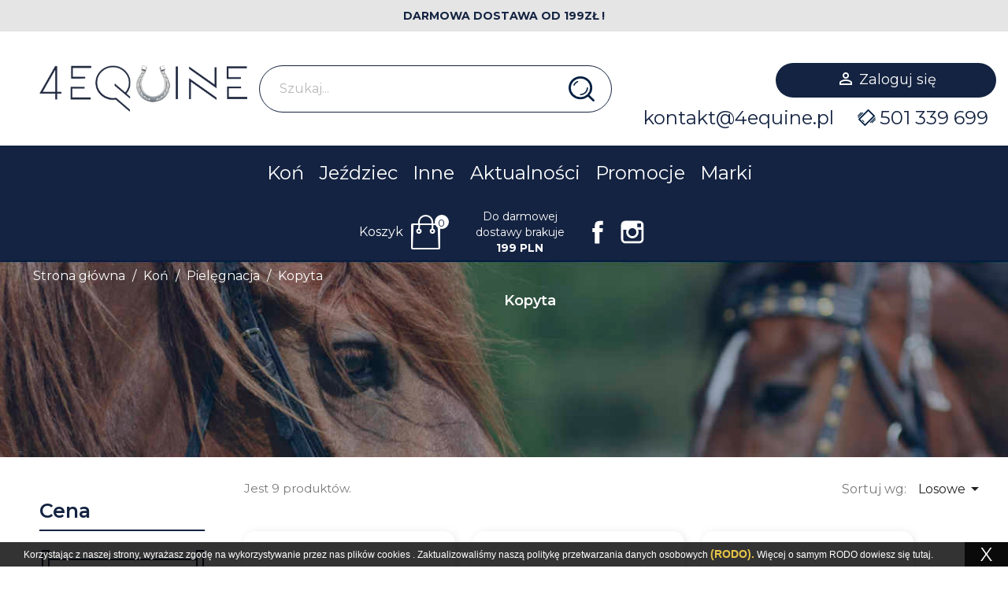

--- FILE ---
content_type: text/html; charset=utf-8
request_url: https://4equine.pl/pl/134-kopyta
body_size: 121655
content:
<!doctype html>
<html lang="pl">

  <head>
    
      
  <meta charset="utf-8">


  <meta http-equiv="x-ua-compatible" content="ie=edge">



  <title>Kopyta</title>
  <meta name="description" content="">
  <meta name="keywords" content="">
        <link rel="canonical" href="https://4equine.pl/pl/134-kopyta">
    
                  <link rel="alternate" href="https://4equine.pl/pl/134-kopyta" hreflang="pl">
                  <link rel="alternate" href="https://4equine.pl/gb/134-hoofs" hreflang="en-gb">
        



<meta name="viewport" content="width=device-width, initial-scale=1, maximum-scale=2">



  <link rel="icon" type="image/vnd.microsoft.icon" href="/img/favicon.ico?1576491019">
  <link rel="shortcut icon" type="image/x-icon" href="/img/favicon.ico?1576491019">



    <link rel="stylesheet" href="https://static.payu.com/res/v2/layout/style.css" type="text/css" media="all">
  <link rel="stylesheet" href="https://4equine.pl/themes/classic/assets/css/theme.css" type="text/css" media="all">
  <link rel="stylesheet" href="https://4equine.pl/modules/blog/views/css/home_page_latest_posts.css" type="text/css" media="all">
  <link rel="stylesheet" href="https://4equine.pl/modules/amazzingfilter/views/css/front.css" type="text/css" media="all">
  <link rel="stylesheet" href="https://4equine.pl/modules/amazzingfilter/views/css/icons.css" type="text/css" media="all">
  <link rel="stylesheet" href="https://4equine.pl/modules/amazzingfilter/views/css/front-17.css" type="text/css" media="all">
  <link rel="stylesheet" href="https://4equine.pl/modules/amazzingfilter/views/css/slider.css" type="text/css" media="all">
  <link rel="stylesheet" href="https://4equine.pl/modules/amazzingfilter/views/css/custom.css" type="text/css" media="all">
  <link rel="stylesheet" href="https://4equine.pl/modules/paypal/views/css/paypal_fo.css" type="text/css" media="all">
  <link rel="stylesheet" href="https://4equine.pl/modules/bonslick//views/css/bonslick_front.css" type="text/css" media="all">
  <link rel="stylesheet" href="https://4equine.pl/modules/bonslick/views/css/slick.css" type="text/css" media="all">
  <link rel="stylesheet" href="https://4equine.pl/modules/bonslick/views/css/slick-theme.css" type="text/css" media="all">
  <link rel="stylesheet" href="https://4equine.pl/modules/wttestimonial/views/css/wttestimonial.css" type="text/css" media="all">
  <link rel="stylesheet" href="https://4equine.pl/modules/wttestimonial/views/css/owl.carousel.css" type="text/css" media="all">
  <link rel="stylesheet" href="https://4equine.pl/modules/poslogo/css/owl.carousel.css" type="text/css" media="all">
  <link rel="stylesheet" href="https://4equine.pl/modules/payu/css/payu.css" type="text/css" media="all">
  <link rel="stylesheet" href="https://4equine.pl/modules/cappasity3d/views/css/1621962675.cappasity.css" type="text/css" media="all">
  <link rel="stylesheet" href="https://4equine.pl/js/jquery/ui/themes/base/minified/jquery-ui.min.css" type="text/css" media="all">
  <link rel="stylesheet" href="https://4equine.pl/js/jquery/ui/themes/base/minified/jquery.ui.theme.min.css" type="text/css" media="all">
  <link rel="stylesheet" href="https://4equine.pl/modules/ps_imageslider/css/homeslider.css" type="text/css" media="all">
  <link rel="stylesheet" href="https://fonts.googleapis.com/icon?family=Material+Icons" type="text/css" media="all">
  <link rel="stylesheet" href="https://4equine.pl/themes/classic/assets/css/custom.css" type="text/css" media="all">




  

  <script type="text/javascript">
        var af_ajax_path = "https:\/\/4equine.pl\/pl\/module\/amazzingfilter\/ajax?ajax=1";
        var af_classes = {"icon-filter":"icon-filter","icon-times":"icon-times","icon-eraser":"icon-eraser","icon-lock":"icon-lock","icon-unlock-alt":"icon-unlock-alt","icon-minus":"icon-minus","icon-plus":"icon-plus","icon-check":"icon-check","icon-save":"icon-save","pagination":"pagination","product-count":"product-count","heading-counter":"heading-counter"};
        var af_id_cat = 134;
        var af_ids = {"main":"main"};
        var af_product_count_text = "";
        var af_product_list_class = "af-product-list";
        var current_controller = "category";
        var is_17 = 1;
        var load_more = false;
        var page_link_rewrite_text = "page";
        var prestashop = {"cart":{"products":[],"totals":{"total":{"type":"total","label":"Razem","amount":0,"value":"0,00\u00a0z\u0142"},"total_including_tax":{"type":"total","label":"Suma (brutto)","amount":0,"value":"0,00\u00a0z\u0142"},"total_excluding_tax":{"type":"total","label":"Suma (netto)","amount":0,"value":"0,00\u00a0z\u0142"}},"subtotals":{"products":{"type":"products","label":"Produkty","amount":0,"value":"0,00\u00a0z\u0142"},"discounts":null,"shipping":{"type":"shipping","label":"Wysy\u0142ka","amount":0,"value":"Za darmo!"},"tax":null},"products_count":0,"summary_string":"0 sztuk","vouchers":{"allowed":1,"added":[]},"discounts":[],"minimalPurchase":0,"minimalPurchaseRequired":""},"currency":{"name":"Z\u0142oty polski","iso_code":"PLN","iso_code_num":"985","sign":"z\u0142"},"customer":{"lastname":null,"firstname":null,"email":null,"birthday":null,"newsletter":null,"newsletter_date_add":null,"optin":null,"website":null,"company":null,"siret":null,"ape":null,"is_logged":false,"gender":{"type":null,"name":null},"addresses":[]},"language":{"name":"Polski (Polish)","iso_code":"pl","locale":"pl-PL","language_code":"pl","is_rtl":"0","date_format_lite":"Y-m-d","date_format_full":"Y-m-d H:i:s","id":1},"page":{"title":"","canonical":"https:\/\/4equine.pl\/pl\/134-kopyta","meta":{"title":"Kopyta","description":"","keywords":"","robots":"index"},"page_name":"category","body_classes":{"lang-pl":true,"lang-rtl":false,"country-PL":true,"currency-PLN":true,"layout-left-column":true,"page-category":true,"tax-display-enabled":true,"category-id-134":true,"category-Kopyta":true,"category-id-parent-21":true,"category-depth-level-4":true},"admin_notifications":[]},"shop":{"name":"4EQUINE","logo":"\/img\/equine-logo-1571990315.jpg","stores_icon":"\/img\/logo_stores.png","favicon":"\/img\/favicon.ico"},"urls":{"base_url":"https:\/\/4equine.pl\/","current_url":"https:\/\/4equine.pl\/pl\/134-kopyta","shop_domain_url":"https:\/\/4equine.pl","img_ps_url":"https:\/\/4equine.pl\/img\/","img_cat_url":"https:\/\/4equine.pl\/img\/c\/","img_lang_url":"https:\/\/4equine.pl\/img\/l\/","img_prod_url":"https:\/\/4equine.pl\/img\/p\/","img_manu_url":"https:\/\/4equine.pl\/img\/m\/","img_sup_url":"https:\/\/4equine.pl\/img\/su\/","img_ship_url":"https:\/\/4equine.pl\/img\/s\/","img_store_url":"https:\/\/4equine.pl\/img\/st\/","img_col_url":"https:\/\/4equine.pl\/img\/co\/","img_url":"https:\/\/4equine.pl\/themes\/classic\/assets\/img\/","css_url":"https:\/\/4equine.pl\/themes\/classic\/assets\/css\/","js_url":"https:\/\/4equine.pl\/themes\/classic\/assets\/js\/","pic_url":"https:\/\/4equine.pl\/upload\/","pages":{"address":"https:\/\/4equine.pl\/pl\/adres","addresses":"https:\/\/4equine.pl\/pl\/adresy","authentication":"https:\/\/4equine.pl\/pl\/logowanie","cart":"https:\/\/4equine.pl\/pl\/koszyk","category":"https:\/\/4equine.pl\/pl\/index.php?controller=category","cms":"https:\/\/4equine.pl\/pl\/index.php?controller=cms","contact":"https:\/\/4equine.pl\/pl\/kontakt","discount":"https:\/\/4equine.pl\/pl\/rabaty","guest_tracking":"https:\/\/4equine.pl\/pl\/sledzenie-zamowien-gosci","history":"https:\/\/4equine.pl\/pl\/historia-zamowien","identity":"https:\/\/4equine.pl\/pl\/dane-osobiste","index":"https:\/\/4equine.pl\/pl\/","my_account":"https:\/\/4equine.pl\/pl\/moje-konto","order_confirmation":"https:\/\/4equine.pl\/pl\/potwierdzenie-zamowienia","order_detail":"https:\/\/4equine.pl\/pl\/index.php?controller=order-detail","order_follow":"https:\/\/4equine.pl\/pl\/sledzenie-zamowienia","order":"https:\/\/4equine.pl\/pl\/zam\u00f3wienie","order_return":"https:\/\/4equine.pl\/pl\/index.php?controller=order-return","order_slip":"https:\/\/4equine.pl\/pl\/potwierdzenie-zwrotu","pagenotfound":"https:\/\/4equine.pl\/pl\/nie-znaleziono-strony","password":"https:\/\/4equine.pl\/pl\/odzyskiwanie-hasla","pdf_invoice":"https:\/\/4equine.pl\/pl\/index.php?controller=pdf-invoice","pdf_order_return":"https:\/\/4equine.pl\/pl\/index.php?controller=pdf-order-return","pdf_order_slip":"https:\/\/4equine.pl\/pl\/index.php?controller=pdf-order-slip","prices_drop":"https:\/\/4equine.pl\/pl\/promocje","product":"https:\/\/4equine.pl\/pl\/index.php?controller=product","search":"https:\/\/4equine.pl\/pl\/szukaj","sitemap":"https:\/\/4equine.pl\/pl\/Mapa strony","stores":"https:\/\/4equine.pl\/pl\/nasze-sklepy","supplier":"https:\/\/4equine.pl\/pl\/dostawcy","register":"https:\/\/4equine.pl\/pl\/logowanie?create_account=1","order_login":"https:\/\/4equine.pl\/pl\/zam\u00f3wienie?login=1"},"alternative_langs":{"pl":"https:\/\/4equine.pl\/pl\/134-kopyta","en-gb":"https:\/\/4equine.pl\/gb\/134-hoofs"},"theme_assets":"\/themes\/classic\/assets\/","actions":{"logout":"https:\/\/4equine.pl\/pl\/?mylogout="},"no_picture_image":{"bySize":{"small_default":{"url":"https:\/\/4equine.pl\/img\/p\/pl-default-small_default.jpg","width":98,"height":98},"cart_default":{"url":"https:\/\/4equine.pl\/img\/p\/pl-default-cart_default.jpg","width":345,"height":345},"home_default":{"url":"https:\/\/4equine.pl\/img\/p\/pl-default-home_default.jpg","width":345,"height":345},"medium_default":{"url":"https:\/\/4equine.pl\/img\/p\/pl-default-medium_default.jpg","width":452,"height":452},"large_default":{"url":"https:\/\/4equine.pl\/img\/p\/pl-default-large_default.jpg","width":800,"height":800}},"small":{"url":"https:\/\/4equine.pl\/img\/p\/pl-default-small_default.jpg","width":98,"height":98},"medium":{"url":"https:\/\/4equine.pl\/img\/p\/pl-default-home_default.jpg","width":345,"height":345},"large":{"url":"https:\/\/4equine.pl\/img\/p\/pl-default-large_default.jpg","width":800,"height":800},"legend":""}},"configuration":{"display_taxes_label":true,"display_prices_tax_incl":true,"is_catalog":false,"show_prices":true,"opt_in":{"partner":false},"quantity_discount":{"type":"discount","label":"Rabat"},"voucher_enabled":1,"return_enabled":0},"field_required":[],"breadcrumb":{"links":[{"title":"Strona g\u0142\u00f3wna","url":"https:\/\/4equine.pl\/pl\/"},{"title":"Ko\u0144","url":"https:\/\/4equine.pl\/pl\/10-kon"},{"title":"Piel\u0119gnacja","url":"https:\/\/4equine.pl\/pl\/21-pielegnacja"},{"title":"Kopyta","url":"https:\/\/4equine.pl\/pl\/134-kopyta"}],"count":4},"link":{"protocol_link":"https:\/\/","protocol_content":"https:\/\/"},"time":1769917062,"static_token":"87e1a324972a1600618fa7c76721c1e7","token":"4c08b501f3dda9829261b7b30898d75c"};
        var show_load_more_btn = true;
      </script>



  <script type="text/javascript">
      var BON_SLICK_CAROUSEL_LOOP = 1;
      var BON_SLICK_CAROUSEL_NAV = 1;
      var BON_SLICK_CAROUSEL_DOTS = 1;
      var BON_SLICK_CAROUSEL_DRAG = false;
      var BON_SLICK_CAROUSEL_AUTOPLAY = 1;
      var BON_SLICK_CAROUSEL_TIME = 5000;
  </script>

<style type="text/css">@media(max-width:767px){#amazzing_filter{position:fixed;opacity: 0;}}</style>
<script async src="https://api.cappasity.com/api/player/cappasity-ai"></script>
<div id="cappasity-player-settings"
     data-embed="{&quot;autorun&quot;:1,&quot;closebutton&quot;:0,&quot;logo&quot;:1,&quot;autorotate&quot;:0,&quot;autorotatetime&quot;:10,&quot;autorotatedelay&quot;:2,&quot;autorotatedir&quot;:1,&quot;hidefullscreen&quot;:1,&quot;hideautorotateopt&quot;:1,&quot;hidesettingsbtn&quot;:0,&quot;enableimagezoom&quot;:1,&quot;zoomquality&quot;:1,&quot;hidezoomopt&quot;:0,&quot;width&quot;:&quot;100%&quot;,&quot;height&quot;:&quot;600px&quot;}"></div>





<!-- Global site tag (gtag.js) - Google Analytics -->
<script async src="https://www.googletagmanager.com/gtag/js?id=UA-131935313-4"></script>
<script>
  window.dataLayer = window.dataLayer || [];
  function gtag(){dataLayer.push(arguments);}
  gtag('js', new Date());

  gtag('config', 'UA-131935313-4');
</script>

<!-- Google Tag Manager -->
<script>(function(w,d,s,l,i){w[l]=w[l]||[];w[l].push({'gtm.start':
new Date().getTime(),event:'gtm.js'});var f=d.getElementsByTagName(s)[0],
j=d.createElement(s),dl=l!='dataLayer'?'&l='+l:'';j.async=true;j.src=
'https://www.googletagmanager.com/gtm.js?id='+i+dl;f.parentNode.insertBefore(j,f);
})(window,document,'script','dataLayer','GTM-M972JKR');</script>
<!-- End Google Tag Manager -->

<meta name="facebook-domain-verification" content="v1q2yz4yh84pvo4nqkx1qy6idd2crn"/>

<!-- Google Tag Manager (noscript) -->
<noscript><iframe src="https://www.googletagmanager.com/ns.html?id=GTM-M972JKR"
height="0" width="0" style="display:none;visibility:hidden"></iframe></noscript>
<!-- End Google Tag Manager (noscript) -->


    
  </head>

  <body id="category" class="lang-pl country-pl currency-pln layout-left-column page-category tax-display-enabled category-id-134 category-kopyta category-id-parent-21 category-depth-level-4">

    
      
    

    <main>
      
              

      <header id="header">
        
          
  <div class="header-banner">
    <!-- Static Block module -->
<!-- /Static block module -->
  </div>



  <nav class="header-nav">
    <div class="container">
      <div class="row">
        <div class="hidden-sm-down">
          <div class="col-md-12 col-xs-12 nav1">
            <!-- Static Block modules -->
			<p>Darmowa dostawa od 199zł !</p>
	<!-- /Static block module -->
          </div>
          <div class="col-md-12 right-nav">
            <div class="col-md-3 hidden-sm-down" id="_desktop_logo">
                                    <a href="https://4equine.pl/">
                      <img class="logo img-responsive" src="/img/equine-logo-1571990315.jpg" alt="4EQUINE">
                    </a>
                            </div>
              <!-- Block search module TOP -->
<div id="search_widget" class="search-widget" data-search-controller-url="//4equine.pl/pl/szukaj">
	<form method="get" action="//4equine.pl/pl/szukaj">
		<input type="hidden" name="controller" value="search">
		<input type="text" name="s" value="" placeholder="Szukaj..." aria-label="Szukaj">
		<button type="submit">
			<img src="/img/asset-home/search.png" alt="search">
      <span class="hidden-xl-down">Szukaj</span>
		</button>
	</form>
</div>
<!-- /Block search module TOP -->
<!-- Static Block module -->
<!-- /Static block module --><div id="_desktop_language_selector">
  <div class="language-selector-wrapper">
    <span id="language-selector-label" class="hidden-md-up">Język:</span>
    <div class="language-selector dropdown js-dropdown">
      <button data-toggle="dropdown" class="hidden-sm-down btn-unstyle" aria-haspopup="true" aria-expanded="false" aria-label="Lista rozwijana języków">
        <img src="/img/l/1.jpg" alt="pl" width="16" height="11" />
        <span class="expand-more text-uppercase">pl</span>
        <i class="material-icons expand-more">&#xE5C5;</i>
      </button>
      <ul class="dropdown-menu hidden-sm-down" aria-labelledby="language-selector-label">
                  <li  class="current" >
            <img src="/img/l/1.jpg" alt="pl" width="16" height="11" />
            <a href="https://4equine.pl/pl/134-kopyta" class="dropdown-item text-uppercase" data-iso-code="pl">pl</a>
          </li>
                  <li >
            <img src="/img/l/3.jpg" alt="gb" width="16" height="11" />
            <a href="https://4equine.pl/gb/134-hoofs" class="dropdown-item text-uppercase" data-iso-code="gb">en-gb</a>
          </li>
              </ul>
      <select class="link hidden-md-up" aria-labelledby="language-selector-label">
                  <option value="https://4equine.pl/pl/134-kopyta" selected="selected" data-iso-code="pl">
            Polski
          </option>
                  <option value="https://4equine.pl/gb/134-hoofs" data-iso-code="gb">
            English GB
          </option>
              </select>
    </div>
  </div>
</div>
<div id="_desktop_user_info">
  <div class="user-info">
          <a
        href="https://4equine.pl/pl/moje-konto"
        title="Zaloguj się do swojego konta klienta"
        rel="nofollow"
      >
        <i class="material-icons">&#xE7FF;</i>
        <span class="hidden-sm-down">Zaloguj się</span>
      </a>
          <div class="top-contact">
          <div class="phone-contianer mail"><a href="/kontakt">kontakt@4equine.pl</a></div>
          <div class="phone-contianer"><img src="/img/asset-home/phone.png" alt="phone" /> <a href="tel:501339699">501 339 699</a></div>
      </div>
  </div>
</div>

          </div>
        </div>
        <div class="hidden-md-up text-sm-center mobile">
          <div class="float-xs-left" id="menu-icon">
            <i class="material-icons d-inline">&#xE5D2;</i>
          </div>

          <div class="float-xs-right" id="_mobile_user_info"></div>
          <div class="top-logo" id="_mobile_logo"></div>
          <div class="clearfix"></div>
        </div>
      </div>
    </div>
  </nav>

<meta name="facebook-domain-verification" content="v1q2yz4yh84pvo4nqkx1qy6idd2crn" />

  <div class="header-top">
    <div class="container">
       <div class="row">
        <div class="col-md-12 col-sm-12 position-static">
          

<div class="menu js-top-menu position-static hidden-sm-down" id="_desktop_top_menu">
    
          <ul class="top-menu" id="top-menu" data-depth="0">
                    <li class="category" id="category-10">
                          <a
                class="dropdown-item"
                href="https://4equine.pl/pl/10-kon" data-depth="0"
                              >
                                                                      <span class="float-xs-right hidden-md-up">
                    <span data-target="#top_sub_menu_73328" data-toggle="collapse" class="navbar-toggler collapse-icons">
                      <i class="material-icons add">&#xE313;</i>
                      <i class="material-icons remove">&#xE316;</i>
                    </span>
                  </span>
                                Koń
              </a>
                            <div  class="popover sub-menu js-sub-menu collapse" id="top_sub_menu_73328">
                
          <ul class="top-menu"  data-depth="1">
                    <li class="category" id="category-11">
                          <a
                class="dropdown-item dropdown-submenu"
                href="https://4equine.pl/pl/11-akcesoria" data-depth="1"
                              >
                                Akcesoria
              </a>
                          </li>
                    <li class="category" id="category-17">
                          <a
                class="dropdown-item dropdown-submenu"
                href="https://4equine.pl/pl/17-nauszniki" data-depth="1"
                              >
                                Nauszniki
              </a>
                          </li>
                    <li class="category" id="category-20">
                          <a
                class="dropdown-item dropdown-submenu"
                href="https://4equine.pl/pl/20-oglowia" data-depth="1"
                              >
                                Ogłowia
              </a>
                          </li>
                    <li class="category" id="category-21">
                          <a
                class="dropdown-item dropdown-submenu"
                href="https://4equine.pl/pl/21-pielegnacja" data-depth="1"
                              >
                                                                      <span class="float-xs-right hidden-md-up">
                    <span data-target="#top_sub_menu_18768" data-toggle="collapse" class="navbar-toggler collapse-icons">
                      <i class="material-icons add">&#xE313;</i>
                      <i class="material-icons remove">&#xE316;</i>
                    </span>
                  </span>
                                Pielęgnacja
              </a>
                            <div  class="collapse" id="top_sub_menu_18768">
                
          <ul class="top-menu"  data-depth="2">
                    <li class="category" id="category-133">
                          <a
                class="dropdown-item"
                href="https://4equine.pl/pl/133-siersc" data-depth="2"
                              >
                                Sierść
              </a>
                          </li>
                    <li class="category current " id="category-134">
                          <a
                class="dropdown-item"
                href="https://4equine.pl/pl/134-kopyta" data-depth="2"
                              >
                                Kopyta
              </a>
                          </li>
                    <li class="category" id="category-142">
                          <a
                class="dropdown-item"
                href="https://4equine.pl/pl/142-glinki-kremy-masci" data-depth="2"
                              >
                                Glinki / Kremy / Maści
              </a>
                          </li>
                    <li class="category" id="category-143">
                          <a
                class="dropdown-item"
                href="https://4equine.pl/pl/143-zwalczanie-owadow" data-depth="2"
                              >
                                Zwalczanie owadów
              </a>
                          </li>
                    <li class="category" id="category-165">
                          <a
                class="dropdown-item"
                href="https://4equine.pl/pl/165-skora-konia" data-depth="2"
                              >
                                Skóra Konia
              </a>
                          </li>
                <p class="show-more"><a href="#">więcej...</a></p>
      </ul>
    
              </div>
                          </li>
                    <li class="category" id="category-102">
                          <a
                class="dropdown-item dropdown-submenu"
                href="https://4equine.pl/pl/102-kantary-i-uwiazy" data-depth="1"
                              >
                                Kantary i uwiązy
              </a>
                          </li>
                    <li class="category" id="category-13">
                          <a
                class="dropdown-item dropdown-submenu"
                href="https://4equine.pl/pl/13-derki" data-depth="1"
                              >
                                                                      <span class="float-xs-right hidden-md-up">
                    <span data-target="#top_sub_menu_52927" data-toggle="collapse" class="navbar-toggler collapse-icons">
                      <i class="material-icons add">&#xE313;</i>
                      <i class="material-icons remove">&#xE316;</i>
                    </span>
                  </span>
                                Derki
              </a>
                            <div  class="collapse" id="top_sub_menu_52927">
                
          <ul class="top-menu"  data-depth="2">
                    <li class="category" id="category-24">
                          <a
                class="dropdown-item"
                href="https://4equine.pl/pl/24-derki-padokowe" data-depth="2"
                              >
                                Derki Padokowe
              </a>
                          </li>
                    <li class="category" id="category-25">
                          <a
                class="dropdown-item"
                href="https://4equine.pl/pl/25-derki-stajenne" data-depth="2"
                              >
                                Derki Stajenne
              </a>
                          </li>
                    <li class="category" id="category-26">
                          <a
                class="dropdown-item"
                href="https://4equine.pl/pl/26-derki-polarowe" data-depth="2"
                              >
                                Derki Polarowe
              </a>
                          </li>
                    <li class="category" id="category-27">
                          <a
                class="dropdown-item"
                href="https://4equine.pl/pl/27-derki-treningowe" data-depth="2"
                              >
                                Derki Treningowe
              </a>
                          </li>
                    <li class="category" id="category-28">
                          <a
                class="dropdown-item"
                href="https://4equine.pl/pl/28-derki-zimowe" data-depth="2"
                              >
                                Derki Zimowe
              </a>
                          </li>
                    <li class="category" id="category-29">
                          <a
                class="dropdown-item"
                href="https://4equine.pl/pl/29-derki-przeciwdeszczowe" data-depth="2"
                              >
                                Derki Przeciwdeszczowe
              </a>
                          </li>
                    <li class="category" id="category-30">
                          <a
                class="dropdown-item"
                href="https://4equine.pl/pl/30-derki-przeciw-owadom" data-depth="2"
                              >
                                Derki przeciw owadom
              </a>
                          </li>
                    <li class="category" id="category-31">
                          <a
                class="dropdown-item"
                href="https://4equine.pl/pl/31-derki-z-kapturem" data-depth="2"
                              >
                                Derki z kapturem
              </a>
                          </li>
                    <li class="category" id="category-32">
                          <a
                class="dropdown-item"
                href="https://4equine.pl/pl/32-akcesoria-do-derek" data-depth="2"
                              >
                                Akcesoria do derek
              </a>
                          </li>
                    <li class="category" id="category-96">
                          <a
                class="dropdown-item"
                href="https://4equine.pl/pl/96-derki-chlodzace" data-depth="2"
                              >
                                Derki Chłodzące
              </a>
                          </li>
                    <li class="category" id="category-124">
                          <a
                class="dropdown-item"
                href="https://4equine.pl/pl/124-derki-transportowe" data-depth="2"
                              >
                                Derki Transportowe
              </a>
                          </li>
                    <li class="category" id="category-144">
                          <a
                class="dropdown-item"
                href="https://4equine.pl/pl/144-derki-do-masazu" data-depth="2"
                              >
                                Derki do masażu
              </a>
                          </li>
                    <li class="category" id="category-173">
                          <a
                class="dropdown-item"
                href="https://4equine.pl/pl/173-derki-magnetyczne" data-depth="2"
                              >
                                Derki Magnetyczne
              </a>
                          </li>
                <p class="show-more"><a href="#">więcej...</a></p>
      </ul>
    
              </div>
                          </li>
                    <li class="category" id="category-103">
                          <a
                class="dropdown-item dropdown-submenu"
                href="https://4equine.pl/pl/103-na-zawody" data-depth="1"
                              >
                                Na zawody
              </a>
                          </li>
                    <li class="category" id="category-12">
                          <a
                class="dropdown-item dropdown-submenu"
                href="https://4equine.pl/pl/12-czapraki" data-depth="1"
                              >
                                                                      <span class="float-xs-right hidden-md-up">
                    <span data-target="#top_sub_menu_65154" data-toggle="collapse" class="navbar-toggler collapse-icons">
                      <i class="material-icons add">&#xE313;</i>
                      <i class="material-icons remove">&#xE316;</i>
                    </span>
                  </span>
                                Czapraki
              </a>
                            <div  class="collapse" id="top_sub_menu_65154">
                
          <ul class="top-menu"  data-depth="2">
                    <li class="category" id="category-99">
                          <a
                class="dropdown-item"
                href="https://4equine.pl/pl/99-czapraki-skokowe" data-depth="2"
                              >
                                Czapraki Skokowe
              </a>
                          </li>
                    <li class="category" id="category-100">
                          <a
                class="dropdown-item"
                href="https://4equine.pl/pl/100-czapraki-ujezdzeniowe" data-depth="2"
                              >
                                Czapraki Ujeżdżeniowe
              </a>
                          </li>
                    <li class="category" id="category-113">
                          <a
                class="dropdown-item"
                href="https://4equine.pl/pl/113-podkladki-pod-siodlo" data-depth="2"
                              >
                                Podkładki pod siodło
              </a>
                          </li>
                <p class="show-more"><a href="#">więcej...</a></p>
      </ul>
    
              </div>
                          </li>
                    <li class="category" id="category-18">
                          <a
                class="dropdown-item dropdown-submenu"
                href="https://4equine.pl/pl/18-ochraniacze" data-depth="1"
                              >
                                                                      <span class="float-xs-right hidden-md-up">
                    <span data-target="#top_sub_menu_12847" data-toggle="collapse" class="navbar-toggler collapse-icons">
                      <i class="material-icons add">&#xE313;</i>
                      <i class="material-icons remove">&#xE316;</i>
                    </span>
                  </span>
                                Ochraniacze
              </a>
                            <div  class="collapse" id="top_sub_menu_12847">
                
          <ul class="top-menu"  data-depth="2">
                    <li class="category" id="category-33">
                          <a
                class="dropdown-item"
                href="https://4equine.pl/pl/33-ochraniacze-skokowe" data-depth="2"
                              >
                                Ochraniacze Skokowe
              </a>
                          </li>
                    <li class="category" id="category-34">
                          <a
                class="dropdown-item"
                href="https://4equine.pl/pl/34-ochraniacze-krosowe" data-depth="2"
                              >
                                Ochraniacze Krosowe
              </a>
                          </li>
                    <li class="category" id="category-35">
                          <a
                class="dropdown-item"
                href="https://4equine.pl/pl/35-owijki" data-depth="2"
                              >
                                Owijki
              </a>
                          </li>
                    <li class="category" id="category-36">
                          <a
                class="dropdown-item"
                href="https://4equine.pl/pl/36-ochraniacze-transportowe" data-depth="2"
                              >
                                Ochraniacze Transportowe
              </a>
                          </li>
                    <li class="category" id="category-95">
                          <a
                class="dropdown-item"
                href="https://4equine.pl/pl/95-kalosze" data-depth="2"
                              >
                                Kalosze
              </a>
                          </li>
                    <li class="category" id="category-97">
                          <a
                class="dropdown-item"
                href="https://4equine.pl/pl/97-ochraniacze-chlodzace" data-depth="2"
                              >
                                Ochraniacze Chłodzące
              </a>
                          </li>
                    <li class="category" id="category-114">
                          <a
                class="dropdown-item"
                href="https://4equine.pl/pl/114-ochraniacze-ujezdzeniowe-treningowe" data-depth="2"
                              >
                                Ochraniacze Ujeżdżeniowe / treningowe
              </a>
                          </li>
                    <li class="category" id="category-174">
                          <a
                class="dropdown-item"
                href="https://4equine.pl/pl/174-ochraniacze-magnetyczne" data-depth="2"
                              >
                                Ochraniacze Magnetyczne
              </a>
                          </li>
                <p class="show-more"><a href="#">więcej...</a></p>
      </ul>
    
              </div>
                          </li>
                    <li class="category" id="category-22">
                          <a
                class="dropdown-item dropdown-submenu"
                href="https://4equine.pl/pl/22-suplementacja" data-depth="1"
                              >
                                                                      <span class="float-xs-right hidden-md-up">
                    <span data-target="#top_sub_menu_59154" data-toggle="collapse" class="navbar-toggler collapse-icons">
                      <i class="material-icons add">&#xE313;</i>
                      <i class="material-icons remove">&#xE316;</i>
                    </span>
                  </span>
                                Suplementacja
              </a>
                            <div  class="collapse" id="top_sub_menu_59154">
                
          <ul class="top-menu"  data-depth="2">
                    <li class="category" id="category-37">
                          <a
                class="dropdown-item"
                href="https://4equine.pl/pl/37-skora-siersc-kopyta" data-depth="2"
                              >
                                Skóra, sierść, kopyta
              </a>
                          </li>
                    <li class="category" id="category-38">
                          <a
                class="dropdown-item"
                href="https://4equine.pl/pl/38-uklad-ruchu" data-depth="2"
                              >
                                Układ ruchu
              </a>
                          </li>
                    <li class="category" id="category-39">
                          <a
                class="dropdown-item"
                href="https://4equine.pl/pl/39-uklad-pokarmowy" data-depth="2"
                              >
                                Układ Pokarmowy
              </a>
                          </li>
                    <li class="category" id="category-40">
                          <a
                class="dropdown-item"
                href="https://4equine.pl/pl/40-uklad-oddechowy" data-depth="2"
                              >
                                Układ oddechowy
              </a>
                          </li>
                    <li class="category" id="category-41">
                          <a
                class="dropdown-item"
                href="https://4equine.pl/pl/41-uklad-oddechowy-i-hormonalny" data-depth="2"
                              >
                                Układ oddechowy i hormonalny
              </a>
                          </li>
                    <li class="category" id="category-42">
                          <a
                class="dropdown-item"
                href="https://4equine.pl/pl/42-uklad-odpornosciowy" data-depth="2"
                              >
                                Układ odpornościowy
              </a>
                          </li>
                    <li class="category" id="category-43">
                          <a
                class="dropdown-item"
                href="https://4equine.pl/pl/43-suplementy-multiwitaminowe" data-depth="2"
                              >
                                Suplementy Multiwitaminowe
              </a>
                          </li>
                    <li class="category" id="category-44">
                          <a
                class="dropdown-item"
                href="https://4equine.pl/pl/44-probiotyki" data-depth="2"
                              >
                                Probiotyki
              </a>
                          </li>
                    <li class="category" id="category-45">
                          <a
                class="dropdown-item"
                href="https://4equine.pl/pl/45-elektrolity" data-depth="2"
                              >
                                Elektrolity
              </a>
                          </li>
                    <li class="category" id="category-46">
                          <a
                class="dropdown-item"
                href="https://4equine.pl/pl/46-lizawki" data-depth="2"
                              >
                                Lizawki
              </a>
                          </li>
                    <li class="category" id="category-110">
                          <a
                class="dropdown-item"
                href="https://4equine.pl/pl/110-uspokajajace" data-depth="2"
                              >
                                Uspokajające
              </a>
                          </li>
                    <li class="category" id="category-118">
                          <a
                class="dropdown-item"
                href="https://4equine.pl/pl/118-na-stawy" data-depth="2"
                              >
                                Na stawy
              </a>
                          </li>
                <p class="show-more"><a href="#">więcej...</a></p>
      </ul>
    
              </div>
                          </li>
                    <li class="category" id="category-145">
                          <a
                class="dropdown-item dropdown-submenu"
                href="https://4equine.pl/pl/145-wodze" data-depth="1"
                              >
                                Wodze
              </a>
                          </li>
                <p class="show-more"><a href="#">więcej...</a></p>
      </ul>
    
              </div>
                          </li>
                    <li class="category" id="category-49">
                          <a
                class="dropdown-item"
                href="https://4equine.pl/pl/49-jezdziec" data-depth="0"
                              >
                                                                      <span class="float-xs-right hidden-md-up">
                    <span data-target="#top_sub_menu_82679" data-toggle="collapse" class="navbar-toggler collapse-icons">
                      <i class="material-icons add">&#xE313;</i>
                      <i class="material-icons remove">&#xE316;</i>
                    </span>
                  </span>
                                Jeździec
              </a>
                            <div  class="popover sub-menu js-sub-menu collapse" id="top_sub_menu_82679">
                
          <ul class="top-menu"  data-depth="1">
                    <li class="category" id="category-50">
                          <a
                class="dropdown-item dropdown-submenu"
                href="https://4equine.pl/pl/50-kamizelki-ochronne" data-depth="1"
                              >
                                Kamizelki ochronne
              </a>
                          </li>
                    <li class="category" id="category-107">
                          <a
                class="dropdown-item dropdown-submenu"
                href="https://4equine.pl/pl/107-obuwie" data-depth="1"
                              >
                                                                      <span class="float-xs-right hidden-md-up">
                    <span data-target="#top_sub_menu_1493" data-toggle="collapse" class="navbar-toggler collapse-icons">
                      <i class="material-icons add">&#xE313;</i>
                      <i class="material-icons remove">&#xE316;</i>
                    </span>
                  </span>
                                Obuwie
              </a>
                            <div  class="collapse" id="top_sub_menu_1493">
                
          <ul class="top-menu"  data-depth="2">
                    <li class="category" id="category-167">
                          <a
                class="dropdown-item"
                href="https://4equine.pl/pl/167-oficerki" data-depth="2"
                              >
                                                                      <span class="float-xs-right hidden-md-up">
                    <span data-target="#top_sub_menu_77355" data-toggle="collapse" class="navbar-toggler collapse-icons">
                      <i class="material-icons add">&#xE313;</i>
                      <i class="material-icons remove">&#xE316;</i>
                    </span>
                  </span>
                                Oficerki
              </a>
                            <div  class="collapse" id="top_sub_menu_77355">
                
          <ul class="top-menu"  data-depth="3">
                    <li class="category" id="category-168">
                          <a
                class="dropdown-item"
                href="https://4equine.pl/pl/168-skokowe" data-depth="3"
                              >
                                Skokowe
              </a>
                          </li>
                    <li class="category" id="category-169">
                          <a
                class="dropdown-item"
                href="https://4equine.pl/pl/169-ujezdzeniowe-" data-depth="3"
                              >
                                Ujeżdżeniowe
              </a>
                          </li>
                <p class="show-more"><a href="#">więcej...</a></p>
      </ul>
    
              </div>
                          </li>
                    <li class="category" id="category-158">
                          <a
                class="dropdown-item"
                href="https://4equine.pl/pl/158-sztyblety" data-depth="2"
                              >
                                Sztyblety
              </a>
                          </li>
                    <li class="category" id="category-159">
                          <a
                class="dropdown-item"
                href="https://4equine.pl/pl/159-czapsy-i-szytlpy" data-depth="2"
                              >
                                Czapsy i Szytlpy
              </a>
                          </li>
                <p class="show-more"><a href="#">więcej...</a></p>
      </ul>
    
              </div>
                          </li>
                    <li class="category" id="category-51">
                          <a
                class="dropdown-item dropdown-submenu"
                href="https://4equine.pl/pl/51-kamizelki-z-poduszka-powietrzna" data-depth="1"
                              >
                                Kamizelki z poduszką powietrzną
              </a>
                          </li>
                    <li class="category" id="category-52">
                          <a
                class="dropdown-item dropdown-submenu"
                href="https://4equine.pl/pl/52-odziez" data-depth="1"
                              >
                                                                      <span class="float-xs-right hidden-md-up">
                    <span data-target="#top_sub_menu_60612" data-toggle="collapse" class="navbar-toggler collapse-icons">
                      <i class="material-icons add">&#xE313;</i>
                      <i class="material-icons remove">&#xE316;</i>
                    </span>
                  </span>
                                Odzież
              </a>
                            <div  class="collapse" id="top_sub_menu_60612">
                
          <ul class="top-menu"  data-depth="2">
                    <li class="category" id="category-128">
                          <a
                class="dropdown-item"
                href="https://4equine.pl/pl/128-bryczesy" data-depth="2"
                              >
                                Bryczesy
              </a>
                          </li>
                    <li class="category" id="category-132">
                          <a
                class="dropdown-item"
                href="https://4equine.pl/pl/132-bluzy" data-depth="2"
                              >
                                Bluzy
              </a>
                          </li>
                    <li class="category" id="category-127">
                          <a
                class="dropdown-item"
                href="https://4equine.pl/pl/127-kamizelki" data-depth="2"
                              >
                                Kamizelki
              </a>
                          </li>
                    <li class="category" id="category-126">
                          <a
                class="dropdown-item"
                href="https://4equine.pl/pl/126-koszulki" data-depth="2"
                              >
                                Koszulki
              </a>
                          </li>
                    <li class="category" id="category-125">
                          <a
                class="dropdown-item"
                href="https://4equine.pl/pl/125-kurtki" data-depth="2"
                              >
                                Kurtki
              </a>
                          </li>
                    <li class="category" id="category-129">
                          <a
                class="dropdown-item"
                href="https://4equine.pl/pl/129-skarpety" data-depth="2"
                              >
                                Skarpety
              </a>
                          </li>
                    <li class="category" id="category-131">
                          <a
                class="dropdown-item"
                href="https://4equine.pl/pl/131-spodnie" data-depth="2"
                              >
                                Spodnie
              </a>
                          </li>
                    <li class="category" id="category-130">
                          <a
                class="dropdown-item"
                href="https://4equine.pl/pl/130-spodnice" data-depth="2"
                              >
                                Spódnice
              </a>
                          </li>
                    <li class="category" id="category-146">
                          <a
                class="dropdown-item"
                href="https://4equine.pl/pl/146-rekawiczki" data-depth="2"
                              >
                                Rękawiczki
              </a>
                          </li>
                    <li class="category" id="category-154">
                          <a
                class="dropdown-item"
                href="https://4equine.pl/pl/154-fraki" data-depth="2"
                              >
                                Fraki
              </a>
                          </li>
                <p class="show-more"><a href="#">więcej...</a></p>
      </ul>
    
              </div>
                          </li>
                    <li class="category" id="category-53">
                          <a
                class="dropdown-item dropdown-submenu"
                href="https://4equine.pl/pl/53-dodatki-i-akcesoria" data-depth="1"
                              >
                                                                      <span class="float-xs-right hidden-md-up">
                    <span data-target="#top_sub_menu_56205" data-toggle="collapse" class="navbar-toggler collapse-icons">
                      <i class="material-icons add">&#xE313;</i>
                      <i class="material-icons remove">&#xE316;</i>
                    </span>
                  </span>
                                Dodatki i akcesoria
              </a>
                            <div  class="collapse" id="top_sub_menu_56205">
                
          <ul class="top-menu"  data-depth="2">
                    <li class="category" id="category-162">
                          <a
                class="dropdown-item"
                href="https://4equine.pl/pl/162-akcesoria-do-kaskow-onek" data-depth="2"
                              >
                                Akcesoria do kasków OneK
              </a>
                          </li>
                <p class="show-more"><a href="#">więcej...</a></p>
      </ul>
    
              </div>
                          </li>
                    <li class="category" id="category-54">
                          <a
                class="dropdown-item dropdown-submenu"
                href="https://4equine.pl/pl/54-kaski" data-depth="1"
                              >
                                Kaski
              </a>
                          </li>
                    <li class="category" id="category-55">
                          <a
                class="dropdown-item dropdown-submenu"
                href="https://4equine.pl/pl/55-strzemiona" data-depth="1"
                              >
                                                                      <span class="float-xs-right hidden-md-up">
                    <span data-target="#top_sub_menu_50689" data-toggle="collapse" class="navbar-toggler collapse-icons">
                      <i class="material-icons add">&#xE313;</i>
                      <i class="material-icons remove">&#xE316;</i>
                    </span>
                  </span>
                                Strzemiona
              </a>
                            <div  class="collapse" id="top_sub_menu_50689">
                
          <ul class="top-menu"  data-depth="2">
                    <li class="category" id="category-138">
                          <a
                class="dropdown-item"
                href="https://4equine.pl/pl/138-strzemiona-bezpieczne" data-depth="2"
                              >
                                Strzemiona Bezpieczne
              </a>
                          </li>
                    <li class="category" id="category-137">
                          <a
                class="dropdown-item"
                href="https://4equine.pl/pl/137-strzemiona-klasyczne" data-depth="2"
                              >
                                Strzemiona Klasyczne
              </a>
                          </li>
                    <li class="category" id="category-140">
                          <a
                class="dropdown-item"
                href="https://4equine.pl/pl/140-pusliska" data-depth="2"
                              >
                                Puśliska
              </a>
                          </li>
                <p class="show-more"><a href="#">więcej...</a></p>
      </ul>
    
              </div>
                          </li>
                    <li class="category" id="category-115">
                          <a
                class="dropdown-item dropdown-submenu"
                href="https://4equine.pl/pl/115-bon-upominkowy" data-depth="1"
                              >
                                Bon Upominkowy
              </a>
                          </li>
                    <li class="category" id="category-151">
                          <a
                class="dropdown-item dropdown-submenu"
                href="https://4equine.pl/pl/151-ochrona-przed-owadami" data-depth="1"
                              >
                                Ochrona przed owadami
              </a>
                          </li>
                    <li class="category" id="category-171">
                          <a
                class="dropdown-item dropdown-submenu"
                href="https://4equine.pl/pl/171-ochraniacze-plecow" data-depth="1"
                              >
                                Ochraniacze pleców
              </a>
                          </li>
                    <li class="category" id="category-175">
                          <a
                class="dropdown-item dropdown-submenu"
                href="https://4equine.pl/pl/175-elekrolity" data-depth="1"
                              >
                                Elekrolity
              </a>
                          </li>
                <p class="show-more"><a href="#">więcej...</a></p>
      </ul>
    
              </div>
                          </li>
                    <li class="category" id="category-68">
                          <a
                class="dropdown-item"
                href="https://4equine.pl/pl/68-inne" data-depth="0"
                              >
                                                                      <span class="float-xs-right hidden-md-up">
                    <span data-target="#top_sub_menu_62291" data-toggle="collapse" class="navbar-toggler collapse-icons">
                      <i class="material-icons add">&#xE313;</i>
                      <i class="material-icons remove">&#xE316;</i>
                    </span>
                  </span>
                                Inne
              </a>
                            <div  class="popover sub-menu js-sub-menu collapse" id="top_sub_menu_62291">
                
          <ul class="top-menu"  data-depth="1">
                    <li class="category" id="category-69">
                          <a
                class="dropdown-item dropdown-submenu"
                href="https://4equine.pl/pl/69-dla-psow" data-depth="1"
                              >
                                Dla psów
              </a>
                          </li>
                    <li class="category" id="category-70">
                          <a
                class="dropdown-item dropdown-submenu"
                href="https://4equine.pl/pl/70-do-stajni" data-depth="1"
                              >
                                                                      <span class="float-xs-right hidden-md-up">
                    <span data-target="#top_sub_menu_17225" data-toggle="collapse" class="navbar-toggler collapse-icons">
                      <i class="material-icons add">&#xE313;</i>
                      <i class="material-icons remove">&#xE316;</i>
                    </span>
                  </span>
                                Do stajni
              </a>
                            <div  class="collapse" id="top_sub_menu_17225">
                
          <ul class="top-menu"  data-depth="2">
                    <li class="category" id="category-116">
                          <a
                class="dropdown-item"
                href="https://4equine.pl/pl/116-akcesoria" data-depth="2"
                              >
                                Akcesoria
              </a>
                          </li>
                    <li class="category" id="category-117">
                          <a
                class="dropdown-item"
                href="https://4equine.pl/pl/117-terapia" data-depth="2"
                              >
                                Terapia
              </a>
                          </li>
                    <li class="category" id="category-123">
                          <a
                class="dropdown-item"
                href="https://4equine.pl/pl/123-pielegnacja-sprzetu" data-depth="2"
                              >
                                Pielęgnacja sprzętu
              </a>
                          </li>
                <p class="show-more"><a href="#">więcej...</a></p>
      </ul>
    
              </div>
                          </li>
                    <li class="category" id="category-71">
                          <a
                class="dropdown-item dropdown-submenu"
                href="https://4equine.pl/pl/71-odziez-chlodzaca" data-depth="1"
                              >
                                Odzież chłodząca
              </a>
                          </li>
                    <li class="category" id="category-149">
                          <a
                class="dropdown-item dropdown-submenu"
                href="https://4equine.pl/pl/149-wypozyczanie-sprzetu" data-depth="1"
                              >
                                Wypożyczanie sprzętu
              </a>
                          </li>
                <p class="show-more"><a href="#">więcej...</a></p>
      </ul>
    
              </div>
                          </li>
                    <li class="link" id="lnk-aktualnosci">
                          <a
                class="dropdown-item"
                href="http://4equine.pl/pl/blog" data-depth="0"
                              >
                                Aktualności
              </a>
                          </li>
                    <li class="link" id="lnk-promocje">
                          <a
                class="dropdown-item"
                href="http://4equine.pl/pl/promocje" data-depth="0"
                              >
                                Promocje
              </a>
                          </li>
                    <li class="link" id="lnk-marki">
                          <a
                class="dropdown-item"
                href="http://4equine.pl/pl/brands" data-depth="0"
                              >
                                Marki
              </a>
                          </li>
                <p class="show-more"><a href="#">więcej...</a></p>
      </ul>
    
    <div class="clearfix"></div>
</div>
 <div class="top-widget-wrapper">
     <div class="float-xs-right" id="_mobile_cart"></div>
   <div id="_desktop_cart">
     <div class="blockcart cart-preview inactive" data-refresh-url="//4equine.pl/pl/module/ps_shoppingcart/ajax">
       <div class="header">
                    <span class="hidden-sm-down">Koszyk</span>
           <div class="wrapp-card-img">
             <img src="/img/asset-home/card.png" alt="">
             <span class="cart-products-count">0</span>
           </div>
                <div class="free-felivery-wrapper">
        <div class="free-delivery">
          <p>Do darmowej <br> dostawy brakuje</p>
        </div>
        <p class="card-currency">
                          199 PLN
                        </p>
      </div>
       </div>
     </div>
   </div>


<!-- /Static block module -->

  <div class="block-social col-lg-4 col-md-12 col-sm-12">
    <ul>
              <li class="facebook"><a href="https://www.facebook.com/4Equinepl/" target="_blank">Facebook</a></li>
              <li class="instagram"><a href="https://www.instagram.com/4equinepl/" target="_blank">Instagram</a></li>
          </ul>
  </div>


 </div>

          <div class="clearfix"></div>
        </div>
      </div>
      <div id="mobile_top_menu_wrapper" class="row hidden-md-up" style="display:none;">
        <div class="js-top-menu mobile" id="_mobile_top_menu"></div>
        <div class="js-top-menu-bottom">
            <div class="mobile-search">
            <!-- Block search module TOP -->
<div id="search_widget" class="search-widget" data-search-controller-url="//4equine.pl/pl/szukaj">
	<form method="get" action="//4equine.pl/pl/szukaj">
		<input type="hidden" name="controller" value="search">
		<input type="text" name="s" value="" placeholder="Szukaj..." aria-label="Szukaj">
		<button type="submit">
			<img src="/img/asset-home/search.png" alt="search">
      <span class="hidden-xl-down">Szukaj</span>
		</button>
	</form>
</div>
<!-- /Block search module TOP -->

            </div>
          <div id="_mobile_currency_selector"></div>
          <div id="_mobile_language_selector"></div>
          <div id="_mobile_contact_link"></div>
           <div>
               <a href="https://4equine.pl/pl/moje-konto" title="Zaloguj się do swojego konta klienta" class="login-mobile" rel="nofollow">
                   <i class="material-icons"></i>
                   <span>Zaloguj się</span>
               </a>
           </div>
        </div>
      </div>
    </div>
  </div>
  

        
      </header>

      
        
<aside id="notifications">
  <div class="container">
    
    
    
      </div>
</aside>
      

      <section id="wrapper">
          <div class="top">
              <div class="category-header">
                  
                  <nav data-depth="4" class="breadcrumb hidden-sm-down">
  <ol itemscope itemtype="http://schema.org/BreadcrumbList">
    
              
          <li itemprop="itemListElement" itemscope itemtype="http://schema.org/ListItem">
            <a itemprop="item" href="https://4equine.pl/pl/">
              <span itemprop="name">Strona główna</span>
            </a>
            <meta itemprop="position" content="1">
          </li>
        
              
          <li itemprop="itemListElement" itemscope itemtype="http://schema.org/ListItem">
            <a itemprop="item" href="https://4equine.pl/pl/10-kon">
              <span itemprop="name">Koń</span>
            </a>
            <meta itemprop="position" content="2">
          </li>
        
              
          <li itemprop="itemListElement" itemscope itemtype="http://schema.org/ListItem">
            <a itemprop="item" href="https://4equine.pl/pl/21-pielegnacja">
              <span itemprop="name">Pielęgnacja</span>
            </a>
            <meta itemprop="position" content="3">
          </li>
        
              
          <li itemprop="itemListElement" itemscope itemtype="http://schema.org/ListItem">
            <a itemprop="item" href="https://4equine.pl/pl/134-kopyta">
              <span itemprop="name">Kopyta</span>
            </a>
            <meta itemprop="position" content="4">
          </li>
        
          
  </ol>
</nav>
                  
              </div>
          </div>
        
        <div class="container">

          
            <div id="left-column" class="col-xs-12 col-sm-4 col-md-3">
                              





<div id="amazzing_filter" class="af block vertical-layout displayLeftColumn hide-zero-matches dim-zero-matches">
			<h2 class="title_block">
			Filtruj według		</h2>
		<div class="block_content">
				<div class="selectedFilters hidden">
			<div class="clearAll">
				Usuń filtry
				<a href="#" class="icon-eraser all" title="Usuń wszystko"></a>
			</div>
		</div>
				<form action="#" id="af_form">
			<span class="hidden_inputs">
				<!-- additional template settings -->
									<input type="hidden" id="af_id_manufacturer" name="id_manufacturer" value="0">
									<input type="hidden" id="af_id_supplier" name="id_supplier" value="0">
									<input type="hidden" id="af_page" name="page" value="1">
									<input type="hidden" id="af_nb_items" name="nb_items" value="24">
									<input type="hidden" id="af_controller_product_ids" name="controller_product_ids" value="">
									<input type="hidden" id="af_current_controller" name="current_controller" value="category">
									<input type="hidden" id="af_page_name" name="page_name" value="category">
									<input type="hidden" id="af_id_parent_cat" name="id_parent_cat" value="134">
									<input type="hidden" id="af_orderBy" name="orderBy" value="random">
									<input type="hidden" id="af_orderWay" name="orderWay" value="desc">
									<input type="hidden" id="af_defaultSorting" name="defaultSorting" value="random:desc">
									<input type="hidden" id="af_customer_groups" name="customer_groups" value="3">
									<input type="hidden" id="af_random_seed" name="random_seed" value="55692">
									<input type="hidden" id="af_layout" name="layout" value="vertical">
									<input type="hidden" id="af_compact" name="compact" value="767">
									<input type="hidden" id="af_compact_offset" name="compact_offset" value="2">
									<input type="hidden" id="af_npp" name="npp" value="24">
									<input type="hidden" id="af_default_order_by" name="default_order_by" value="random">
									<input type="hidden" id="af_default_order_way" name="default_order_way" value="desc">
									<input type="hidden" id="af_reload_action" name="reload_action" value="1">
									<input type="hidden" id="af_p_type" name="p_type" value="1">
									<input type="hidden" id="af_subcat_products" name="subcat_products" value="1">
									<input type="hidden" id="af_autoscroll" name="autoscroll" value="0">
									<input type="hidden" id="af_count_data" name="count_data" value="1">
									<input type="hidden" id="af_hide_zero_matches" name="hide_zero_matches" value="1">
									<input type="hidden" id="af_dim_zero_matches" name="dim_zero_matches" value="1">
									<input type="hidden" id="af_include_group" name="include_group" value="0">
									<input type="hidden" id="af_include_sorting" name="include_sorting" value="1">
									<input type="hidden" id="af_dec_sep" name="dec_sep" value=".">
									<input type="hidden" id="af_tho_sep" name="tho_sep" value="">
									<input type="hidden" id="af_oos_behaviour" name="oos_behaviour" value="0">
									<input type="hidden" id="af_combinations_stock" name="combinations_stock" value="0">
									<input type="hidden" id="af_combinations_existence" name="combinations_existence" value="0">
									<input type="hidden" id="af_combination_results" name="combination_results" value="0">
									<input type="hidden" id="af_merged_attributes" name="merged_attributes" value="0">
									<input type="hidden" id="af_merged_features" name="merged_features" value="0">
									<input type="hidden" id="af_load_icons" name="load_icons" value="1">
							</span>
															<div class="af_filter p clearfix range-filter has-slider" data-trigger="p" data-url="cena">
				<div class="af_subtitle_heading">
					<h5 class="af_subtitle">Cena</h5>
				</div>
				<div class="af_filter_content">
									<div class="p_slider af_slider slider" data-url="cena" data-type="p">
						<div class="slider-bar">
							<input type="hidden" id="p_slider" value="35,360">
						</div>
						<div class="slider-values">
							<span class="from_display slider_value">
								<span class="prefix"></span>
								<span class="value">35</span>
								<span class="suffix">zł</span>
								<input type="text" id="p_from" class="input-text" name="sliders[p][from]" value="35" >
								<input type="hidden" id="p_min" name="sliders[p][min]" value="35" >
							</span>
							<span class="to_display slider_value">
								<span class="prefix"></span>
								<span class="value">360</span>
								<span class="suffix">zł</span>
								<input type="text" id="p_to" class="input-text" name="sliders[p][to]" value="360">
								<input type="hidden" id="p_max" name="sliders[p][max]" value="360">
							</span>
						</div>
					</div>
																	</div>
							</div>
								</form>
				<div class="btn-holder">
			<a href="#" class="btn btn-primary full-width viewFilteredProducts hidden">
				Zobacz produkty <span class="af-total-count">9</span>
			</a>
					</div>
	</div>
	<a href="#" class="icon-filter btn-primary compact-toggle"></a>
</div>
<div class="af-compact-overlay"></div>
<!-- Static Block module -->
<!-- /Static block module -->
                          </div>
          

          
  <div id="content-wrapper" class="left-column col-xs-12 col-sm-8 col-md-9">
    
    
  <section id="main">

    
    <div id="js-product-list-header">
                <h1 class="h1">Kopyta</h1>
            <div class="category-inner">
                                            </div>
    </div>


    <section id="products">
      
        <div>
          
            <div id="js-product-list-top" class="row products-selection">
  <div class="col-md-6 hidden-sm-down total-products">
          <p>Jest 9 produktów.</p>
      </div>
  <div class="col-md-6">
    <div class="row sort-by-row">

      
        <span class="col-sm-3 col-md-3 hidden-sm-down sort-by">Sortuj wg:</span>
<div class="col-sm-12 col-xs-12 col-md-9 products-sort-order dropdown">
  <button
    class="btn-unstyle select-title"
    rel="nofollow"
    data-toggle="dropdown"
    aria-haspopup="true"
    aria-expanded="false">
    Losowe    <i class="material-icons float-xs-right">&#xE5C5;</i>
  </button>
  <div class="dropdown-menu">
          <a
        rel="nofollow"
        href="https://4equine.pl/pl/134-kopyta?order=product.position.asc"
        class="select-list js-search-link"
      >
        Trafność
      </a>
          <a
        rel="nofollow"
        href="https://4equine.pl/pl/134-kopyta?order=product.date_add.desc"
        class="select-list js-search-link"
      >
        Najpierw nowe produkty
      </a>
          <a
        rel="nofollow"
        href="https://4equine.pl/pl/134-kopyta?order=product.name.asc"
        class="select-list js-search-link"
      >
        Nazwa, od A do Z
      </a>
          <a
        rel="nofollow"
        href="https://4equine.pl/pl/134-kopyta?order=product.name.desc"
        class="select-list js-search-link"
      >
        Nazwa, od Z do A
      </a>
          <a
        rel="nofollow"
        href="https://4equine.pl/pl/134-kopyta?order=product.price.asc"
        class="select-list js-search-link"
      >
        Cena, od najniższej do najwyższej
      </a>
          <a
        rel="nofollow"
        href="https://4equine.pl/pl/134-kopyta?order=product.price.desc"
        class="select-list js-search-link"
      >
        Cena, od najwyższej do najniższej
      </a>
          <a
        rel="nofollow"
        href="https://4equine.pl/pl/134-kopyta?order=product.quantity.desc"
        class="select-list js-search-link"
      >
        W magazynie
      </a>
          <a
        rel="nofollow"
        href="https://4equine.pl/pl/134-kopyta?order=product.random.desc"
        class="select-list current js-search-link"
      >
        Losowe
      </a>
      </div>
</div>
      

          </div>
  </div>
  <div class="col-sm-12 hidden-md-up text-sm-center showing">
    Pokazano 1-9 z 9 pozycji
  </div>
</div>
          
        </div>

        
          <div id="" class="hidden-sm-down">
            
          </div>
        

        <div>
          
            <div id="js-product-list">
  <div class="products row">
          
        
  <article class="product-miniature js-product-miniature" data-id-product="1290" data-id-product-attribute="0" itemscope itemtype="http://schema.org/Product">
    <div class="thumbnail-container">
      <div class="inner-thumbnail-container">
        
                      <a href="https://4equine.pl/pl/jump-it/1290-peeling-do-kopyt-jump-it-scrub-it-oczyszcza-i-wygladza-500g-krok-1.html" class="thumbnail product-thumbnail">
              <img
                src="https://4equine.pl/5024-home_default/peeling-do-kopyt-jump-it-scrub-it-oczyszcza-i-wygladza-500g-krok-1.jpg"
                alt="Peeling do kopyt, Jump IT..."
                data-full-size-image-url="https://4equine.pl/5024-large_default/peeling-do-kopyt-jump-it-scrub-it-oczyszcza-i-wygladza-500g-krok-1.jpg"
              />
            </a>
                  

        <!-- @todo: use include file='catalog/_partials/product-flags.tpl'} -->
        
          <ul class="product-flags">
                      </ul>
        

        <div class="highlighted-informations no-variants hidden-sm-down">
                    <div class="product-description">
            
                              <h2 class="h3 product-title" itemprop="name"><a href="https://4equine.pl/pl/jump-it/1290-peeling-do-kopyt-jump-it-scrub-it-oczyszcza-i-wygladza-500g-krok-1.html">Peeling do kopyt, Jump IT Scrub IT - oczyszcza i wygładza 500g (KROK 1)</a></h2>
                          

            
                              <div class="product-price-and-shipping">
                  
                  

                  <span class="sr-only">Cena</span>
                  <span itemprop="price" class="price">54,45 zł</span>

                  

                  
                </div>
                          

            
              
            
            <form action="https://4equine.pl/pl/koszyk" method="post" class="add-card-form">
              <input type="hidden" name="token" value="87e1a324972a1600618fa7c76721c1e7">
              <input type="hidden" name="id_product" value="1290" id="product_page_product_id">
              <input type="hidden" name="id_customization" value="" id="product_customization_id">
              <div class="add">
                                    <button
                          class="btn btn-primary add-to-cart"
                          data-button-action="add-to-cart"
                          type="submit"
                                            >
                  Dodaj do koszyka
                  </button>
                                </div>
            </form>
          </div>
        </div>
      </div>
    </div>
  </article>

      
          
        
  <article class="product-miniature js-product-miniature" data-id-product="1578" data-id-product-attribute="0" itemscope itemtype="http://schema.org/Product">
    <div class="thumbnail-container">
      <div class="inner-thumbnail-container">
        
                      <a href="https://4equine.pl/pl/jump-it/1578-zel-rozgrzewajacy-dla-koni-warm-it-jump-it-500ml.html" class="thumbnail product-thumbnail">
              <img
                src="https://4equine.pl/6515-home_default/zel-rozgrzewajacy-dla-koni-warm-it-jump-it-500ml.jpg"
                alt="Żel rozgrzewający dla koni..."
                data-full-size-image-url="https://4equine.pl/6515-large_default/zel-rozgrzewajacy-dla-koni-warm-it-jump-it-500ml.jpg"
              />
            </a>
                  

        <!-- @todo: use include file='catalog/_partials/product-flags.tpl'} -->
        
          <ul class="product-flags">
                      </ul>
        

        <div class="highlighted-informations no-variants hidden-sm-down">
                    <div class="product-description">
            
                              <h2 class="h3 product-title" itemprop="name"><a href="https://4equine.pl/pl/jump-it/1578-zel-rozgrzewajacy-dla-koni-warm-it-jump-it-500ml.html">Żel rozgrzewający dla koni warm it Jump It 500ml</a></h2>
                          

            
                              <div class="product-price-and-shipping">
                  
                  

                  <span class="sr-only">Cena</span>
                  <span itemprop="price" class="price">89,95 zł</span>

                  

                  
                </div>
                          

            
              
            
            <form action="https://4equine.pl/pl/koszyk" method="post" class="add-card-form">
              <input type="hidden" name="token" value="87e1a324972a1600618fa7c76721c1e7">
              <input type="hidden" name="id_product" value="1578" id="product_page_product_id">
              <input type="hidden" name="id_customization" value="" id="product_customization_id">
              <div class="add">
                                    <button
                          class="btn btn-primary add-to-cart"
                          data-button-action="add-to-cart"
                          type="submit"
                                            >
                  Dodaj do koszyka
                  </button>
                                </div>
            </form>
          </div>
        </div>
      </div>
    </div>
  </article>

      
          
        
  <article class="product-miniature js-product-miniature" data-id-product="1338" data-id-product-attribute="0" itemscope itemtype="http://schema.org/Product">
    <div class="thumbnail-container">
      <div class="inner-thumbnail-container">
        
                      <a href="https://4equine.pl/pl/jump-it/1338-masc-na-grude-mud-tamer-jumpit.html" class="thumbnail product-thumbnail">
              <img
                src="https://4equine.pl/5242-home_default/masc-na-grude-mud-tamer-jumpit.jpg"
                alt="Maść na grudę mud tamer JumpIT"
                data-full-size-image-url="https://4equine.pl/5242-large_default/masc-na-grude-mud-tamer-jumpit.jpg"
              />
            </a>
                  

        <!-- @todo: use include file='catalog/_partials/product-flags.tpl'} -->
        
          <ul class="product-flags">
                      </ul>
        

        <div class="highlighted-informations no-variants hidden-sm-down">
                    <div class="product-description">
            
                              <h2 class="h3 product-title" itemprop="name"><a href="https://4equine.pl/pl/jump-it/1338-masc-na-grude-mud-tamer-jumpit.html">Maść na grudę mud tamer JumpIT</a></h2>
                          

            
                              <div class="product-price-and-shipping">
                  
                  

                  <span class="sr-only">Cena</span>
                  <span itemprop="price" class="price">79,95 zł</span>

                  

                  
                </div>
                          

            
              
            
            <form action="https://4equine.pl/pl/koszyk" method="post" class="add-card-form">
              <input type="hidden" name="token" value="87e1a324972a1600618fa7c76721c1e7">
              <input type="hidden" name="id_product" value="1338" id="product_page_product_id">
              <input type="hidden" name="id_customization" value="" id="product_customization_id">
              <div class="add">
                                    <button
                          class="btn btn-primary add-to-cart"
                          data-button-action="add-to-cart"
                          type="submit"
                                            >
                  Dodaj do koszyka
                  </button>
                                </div>
            </form>
          </div>
        </div>
      </div>
    </div>
  </article>

      
          
        
  <article class="product-miniature js-product-miniature" data-id-product="1576" data-id-product-attribute="0" itemscope itemtype="http://schema.org/Product">
    <div class="thumbnail-container">
      <div class="inner-thumbnail-container">
        
                      <a href="https://4equine.pl/pl/jump-it/1576-spray-na-gnijace-strzalki-thrush-crush-jump-it-150ml.html" class="thumbnail product-thumbnail">
              <img
                src="https://4equine.pl/6513-home_default/spray-na-gnijace-strzalki-thrush-crush-jump-it-150ml.jpg"
                alt="Spray na gnijące strzałki..."
                data-full-size-image-url="https://4equine.pl/6513-large_default/spray-na-gnijace-strzalki-thrush-crush-jump-it-150ml.jpg"
              />
            </a>
                  

        <!-- @todo: use include file='catalog/_partials/product-flags.tpl'} -->
        
          <ul class="product-flags">
                      </ul>
        

        <div class="highlighted-informations no-variants hidden-sm-down">
                    <div class="product-description">
            
                              <h2 class="h3 product-title" itemprop="name"><a href="https://4equine.pl/pl/jump-it/1576-spray-na-gnijace-strzalki-thrush-crush-jump-it-150ml.html">Spray na gnijące strzałki thrush crush Jump IT 150ml</a></h2>
                          

            
                              <div class="product-price-and-shipping">
                  
                  

                  <span class="sr-only">Cena</span>
                  <span itemprop="price" class="price">114,95 zł</span>

                  

                  
                </div>
                          

            
              
            
            <form action="https://4equine.pl/pl/koszyk" method="post" class="add-card-form">
              <input type="hidden" name="token" value="87e1a324972a1600618fa7c76721c1e7">
              <input type="hidden" name="id_product" value="1576" id="product_page_product_id">
              <input type="hidden" name="id_customization" value="" id="product_customization_id">
              <div class="add">
                                    <button
                          class="btn btn-primary add-to-cart"
                          data-button-action="add-to-cart"
                          type="submit"
                                            >
                  Dodaj do koszyka
                  </button>
                                </div>
            </form>
          </div>
        </div>
      </div>
    </div>
  </article>

      
          
        
  <article class="product-miniature js-product-miniature" data-id-product="1880" data-id-product-attribute="0" itemscope itemtype="http://schema.org/Product">
    <div class="thumbnail-container">
      <div class="inner-thumbnail-container">
        
                      <a href="https://4equine.pl/pl/eclipse-biofarmab/1880-eclipse-biofarmab-thrush-magic-antyseptyczna-pasta-do-pielegnacji-kopyt-30g.html" class="thumbnail product-thumbnail">
              <img
                src="https://4equine.pl/7801-home_default/eclipse-biofarmab-thrush-magic-antyseptyczna-pasta-do-pielegnacji-kopyt-30g.jpg"
                alt="Eclipse Biofarmab Thrush..."
                data-full-size-image-url="https://4equine.pl/7801-large_default/eclipse-biofarmab-thrush-magic-antyseptyczna-pasta-do-pielegnacji-kopyt-30g.jpg"
              />
            </a>
                  

        <!-- @todo: use include file='catalog/_partials/product-flags.tpl'} -->
        
          <ul class="product-flags">
                      </ul>
        

        <div class="highlighted-informations no-variants hidden-sm-down">
                    <div class="product-description">
            
                              <h2 class="h3 product-title" itemprop="name"><a href="https://4equine.pl/pl/eclipse-biofarmab/1880-eclipse-biofarmab-thrush-magic-antyseptyczna-pasta-do-pielegnacji-kopyt-30g.html">Eclipse Biofarmab Thrush Magic – Antyseptyczna Pasta do Pielęgnacji Kopyt 30g</a></h2>
                          

            
                              <div class="product-price-and-shipping">
                  
                  

                  <span class="sr-only">Cena</span>
                  <span itemprop="price" class="price">65,00 zł</span>

                  

                  
                </div>
                          

            
              
            
            <form action="https://4equine.pl/pl/koszyk" method="post" class="add-card-form">
              <input type="hidden" name="token" value="87e1a324972a1600618fa7c76721c1e7">
              <input type="hidden" name="id_product" value="1880" id="product_page_product_id">
              <input type="hidden" name="id_customization" value="" id="product_customization_id">
              <div class="add">
                                    <button
                          class="btn btn-primary add-to-cart"
                          data-button-action="add-to-cart"
                          type="submit"
                                            >
                  Dodaj do koszyka
                  </button>
                                </div>
            </form>
          </div>
        </div>
      </div>
    </div>
  </article>

      
          
        
  <article class="product-miniature js-product-miniature" data-id-product="1580" data-id-product-attribute="21856" itemscope itemtype="http://schema.org/Product">
    <div class="thumbnail-container">
      <div class="inner-thumbnail-container">
        
                      <a href="https://4equine.pl/pl/jump-it/1580-zel-regennerujacy-dla-koni-tendoxy-jump-it.html" class="thumbnail product-thumbnail">
              <img
                src="https://4equine.pl/6518-home_default/zel-regennerujacy-dla-koni-tendoxy-jump-it.jpg"
                alt="Żel regenerujący dla koni..."
                data-full-size-image-url="https://4equine.pl/6518-large_default/zel-regennerujacy-dla-koni-tendoxy-jump-it.jpg"
              />
            </a>
                  

        <!-- @todo: use include file='catalog/_partials/product-flags.tpl'} -->
        
          <ul class="product-flags">
                      </ul>
        

        <div class="highlighted-informations no-variants hidden-sm-down">
                    <div class="product-description">
            
                              <h2 class="h3 product-title" itemprop="name"><a href="https://4equine.pl/pl/jump-it/1580-zel-regennerujacy-dla-koni-tendoxy-jump-it.html">Żel regenerujący dla koni tendOXY Jump IT</a></h2>
                          

            
                              <div class="product-price-and-shipping">
                  
                  

                  <span class="sr-only">Cena</span>
                  <span itemprop="price" class="price">74,95 zł</span>

                  

                  
                </div>
                          

            
              
            
            <form action="https://4equine.pl/pl/koszyk" method="post" class="add-card-form">
              <input type="hidden" name="token" value="87e1a324972a1600618fa7c76721c1e7">
              <input type="hidden" name="id_product" value="1580" id="product_page_product_id">
              <input type="hidden" name="id_customization" value="" id="product_customization_id">
              <div class="add">
                                    <a href="https://4equine.pl/pl/jump-it/1580-zel-regennerujacy-dla-koni-tendoxy-jump-it.html" class="btn btn-primary add-to-cart">
                      Dodaj do koszyka
                  </a>
                                </div>
            </form>
          </div>
        </div>
      </div>
    </div>
  </article>

      
          
        
  <article class="product-miniature js-product-miniature" data-id-product="1579" data-id-product-attribute="22524" itemscope itemtype="http://schema.org/Product">
    <div class="thumbnail-container">
      <div class="inner-thumbnail-container">
        
                      <a href="https://4equine.pl/pl/jump-it/1579-zel-chlodzacy-dla-koni-cool-it-jump-it.html" class="thumbnail product-thumbnail">
              <img
                src="https://4equine.pl/6517-home_default/zel-chlodzacy-dla-koni-cool-it-jump-it.jpg"
                alt="Żel chłodzący dla koni cool..."
                data-full-size-image-url="https://4equine.pl/6517-large_default/zel-chlodzacy-dla-koni-cool-it-jump-it.jpg"
              />
            </a>
                  

        <!-- @todo: use include file='catalog/_partials/product-flags.tpl'} -->
        
          <ul class="product-flags">
                      </ul>
        

        <div class="highlighted-informations no-variants hidden-sm-down">
                    <div class="product-description">
            
                              <h2 class="h3 product-title" itemprop="name"><a href="https://4equine.pl/pl/jump-it/1579-zel-chlodzacy-dla-koni-cool-it-jump-it.html">Żel chłodzący dla koni cool it jump it</a></h2>
                          

            
                              <div class="product-price-and-shipping">
                  
                  

                  <span class="sr-only">Cena</span>
                  <span itemprop="price" class="price">359,95 zł</span>

                  

                  
                </div>
                          

            
              
            
            <form action="https://4equine.pl/pl/koszyk" method="post" class="add-card-form">
              <input type="hidden" name="token" value="87e1a324972a1600618fa7c76721c1e7">
              <input type="hidden" name="id_product" value="1579" id="product_page_product_id">
              <input type="hidden" name="id_customization" value="" id="product_customization_id">
              <div class="add">
                                    <a href="https://4equine.pl/pl/jump-it/1579-zel-chlodzacy-dla-koni-cool-it-jump-it.html" class="btn btn-primary add-to-cart">
                      Dodaj do koszyka
                  </a>
                                </div>
            </form>
          </div>
        </div>
      </div>
    </div>
  </article>

      
          
        
  <article class="product-miniature js-product-miniature" data-id-product="1291" data-id-product-attribute="0" itemscope itemtype="http://schema.org/Product">
    <div class="thumbnail-container">
      <div class="inner-thumbnail-container">
        
                      <a href="https://4equine.pl/pl/jump-it/1291-regeneracja-i-odzywienie-kopyt-jump-it-flex-it-masc-krok-2.html" class="thumbnail product-thumbnail">
              <img
                src="https://4equine.pl/5030-home_default/regeneracja-i-odzywienie-kopyt-jump-it-flex-it-masc-krok-2.jpg"
                alt="Regeneracja i odżywienie..."
                data-full-size-image-url="https://4equine.pl/5030-large_default/regeneracja-i-odzywienie-kopyt-jump-it-flex-it-masc-krok-2.jpg"
              />
            </a>
                  

        <!-- @todo: use include file='catalog/_partials/product-flags.tpl'} -->
        
          <ul class="product-flags">
                      </ul>
        

        <div class="highlighted-informations no-variants hidden-sm-down">
                    <div class="product-description">
            
                              <h2 class="h3 product-title" itemprop="name"><a href="https://4equine.pl/pl/jump-it/1291-regeneracja-i-odzywienie-kopyt-jump-it-flex-it-masc-krok-2.html">Regeneracja i odżywienie kopyt Jump It Flex it - maść (Krok 2)</a></h2>
                          

            
                              <div class="product-price-and-shipping">
                  
                  

                  <span class="sr-only">Cena</span>
                  <span itemprop="price" class="price">85,00 zł</span>

                  

                  
                </div>
                          

            
              
            
            <form action="https://4equine.pl/pl/koszyk" method="post" class="add-card-form">
              <input type="hidden" name="token" value="87e1a324972a1600618fa7c76721c1e7">
              <input type="hidden" name="id_product" value="1291" id="product_page_product_id">
              <input type="hidden" name="id_customization" value="" id="product_customization_id">
              <div class="add">
                                    <button
                          class="btn btn-primary add-to-cart"
                          data-button-action="add-to-cart"
                          type="submit"
                                            >
                  Dodaj do koszyka
                  </button>
                                </div>
            </form>
          </div>
        </div>
      </div>
    </div>
  </article>

      
          
        
  <article class="product-miniature js-product-miniature" data-id-product="1292" data-id-product-attribute="0" itemscope itemtype="http://schema.org/Product">
    <div class="thumbnail-container">
      <div class="inner-thumbnail-container">
        
                      <a href="https://4equine.pl/pl/jump-it/1292-regeneracja-i-odzywienie-kopyt-jump-it-flex-it-olejek-krok-2.html" class="thumbnail product-thumbnail">
              <img
                src="https://4equine.pl/7536-home_default/regeneracja-i-odzywienie-kopyt-jump-it-flex-it-olejek-krok-2.jpg"
                alt="Regeneracja i odżywienie..."
                data-full-size-image-url="https://4equine.pl/7536-large_default/regeneracja-i-odzywienie-kopyt-jump-it-flex-it-olejek-krok-2.jpg"
              />
            </a>
                  

        <!-- @todo: use include file='catalog/_partials/product-flags.tpl'} -->
        
          <ul class="product-flags">
                      </ul>
        

        <div class="highlighted-informations no-variants hidden-sm-down">
                    <div class="product-description">
            
                              <h2 class="h3 product-title" itemprop="name"><a href="https://4equine.pl/pl/jump-it/1292-regeneracja-i-odzywienie-kopyt-jump-it-flex-it-olejek-krok-2.html">Regeneracja i odżywienie kopyt Jump It Flex it - olejek (Krok 2)</a></h2>
                          

            
                              <div class="product-price-and-shipping">
                  
                  

                  <span class="sr-only">Cena</span>
                  <span itemprop="price" class="price">84,95 zł</span>

                  

                  
                </div>
                          

            
              
            
            <form action="https://4equine.pl/pl/koszyk" method="post" class="add-card-form">
              <input type="hidden" name="token" value="87e1a324972a1600618fa7c76721c1e7">
              <input type="hidden" name="id_product" value="1292" id="product_page_product_id">
              <input type="hidden" name="id_customization" value="" id="product_customization_id">
              <div class="add">
                                    <button
                          class="btn btn-primary add-to-cart"
                          data-button-action="add-to-cart"
                          type="submit"
                                            >
                  Dodaj do koszyka
                  </button>
                                </div>
            </form>
          </div>
        </div>
      </div>
    </div>
  </article>

      
      </div>

  
    <nav class="pagination">
  <div class="col-md-4">
    
      Pokazano 1-9 z 9 pozycji
    
  </div>

  <div class="col-md-6 offset-md-2 pr-0">
    
         
  </div>

</nav>
  
    <div id="category-best">
        <section class="featured-products featured-products-2">
  <h3>Najlepsze produkty</h3>
  <h2>Bestsellery</h2>
  <div class="products">
          
  <article class="product-miniature js-product-miniature" data-id-product="265" data-id-product-attribute="23020" itemscope itemtype="http://schema.org/Product">
    <div class="thumbnail-container">
      <div class="inner-thumbnail-container">
        
                      <a href="https://4equine.pl/pl/hansbo-sport/265-derka-stajenna-hansbo-sport-marina-400-g-rozmiar-165cm-.html" class="thumbnail product-thumbnail">
              <img
                src="https://4equine.pl/8106-home_default/derka-stajenna-hansbo-sport-marina-400-g-rozmiar-165cm-.jpg"
                alt="Derka stajenna Hansbo Sport..."
                data-full-size-image-url="https://4equine.pl/8106-large_default/derka-stajenna-hansbo-sport-marina-400-g-rozmiar-165cm-.jpg"
              />
            </a>
                  

        <!-- @todo: use include file='catalog/_partials/product-flags.tpl'} -->
        
          <ul class="product-flags">
                          <li class="product-flag discount">-60%</li>
                      </ul>
        

        <div class="highlighted-informations no-variants hidden-sm-down">
                    <div class="product-description">
            
                              <h2 class="h3 product-title" itemprop="name"><a href="https://4equine.pl/pl/hansbo-sport/265-derka-stajenna-hansbo-sport-marina-400-g-rozmiar-165cm-.html">Derka stajenna Hansbo Sport - Marina 400 g  rozmiar 165cm</a></h2>
                          

            
                              <div class="product-price-and-shipping">
                                      

                    <span class="sr-only">Cena podstawowa</span>
                    <span class="regular-price">549,00 zł</span>
                                          <span class="discount-percentage discount-product">-60%</span>
                                      
                  

                  <span class="sr-only">Cena</span>
                  <span itemprop="price" class="price">219,60 zł</span>

                  

                  
                </div>
                          

            
              
            
            <form action="https://4equine.pl/pl/koszyk" method="post" class="add-card-form">
              <input type="hidden" name="token" value="87e1a324972a1600618fa7c76721c1e7">
              <input type="hidden" name="id_product" value="265" id="product_page_product_id">
              <input type="hidden" name="id_customization" value="" id="product_customization_id">
              <div class="add">
                                    <a href="https://4equine.pl/pl/hansbo-sport/265-derka-stajenna-hansbo-sport-marina-400-g-rozmiar-165cm-.html" class="btn btn-primary add-to-cart">
                      Dodaj do koszyka
                  </a>
                                </div>
            </form>
          </div>
        </div>
      </div>
    </div>
  </article>

          
  <article class="product-miniature js-product-miniature" data-id-product="1910" data-id-product-attribute="0" itemscope itemtype="http://schema.org/Product">
    <div class="thumbnail-container">
      <div class="inner-thumbnail-container">
        
                      <a href="https://4equine.pl/pl/hansbo-sport/1910-kask-hansbo-sport-vision-onyx-mips-czarny-mat-regulowany-l-58-60-cm-24h.html" class="thumbnail product-thumbnail">
              <img
                src="https://4equine.pl/7919-home_default/kask-hansbo-sport-vision-onyx-mips-czarny-mat-regulowany-l-58-60-cm-24h.jpg"
                alt="Kask Hansbo Sport Vision..."
                data-full-size-image-url="https://4equine.pl/7919-large_default/kask-hansbo-sport-vision-onyx-mips-czarny-mat-regulowany-l-58-60-cm-24h.jpg"
              />
            </a>
                  

        <!-- @todo: use include file='catalog/_partials/product-flags.tpl'} -->
        
          <ul class="product-flags">
                          <li class="product-flag discount">-30%</li>
                      </ul>
        

        <div class="highlighted-informations no-variants hidden-sm-down">
                    <div class="product-description">
            
                              <h2 class="h3 product-title" itemprop="name"><a href="https://4equine.pl/pl/hansbo-sport/1910-kask-hansbo-sport-vision-onyx-mips-czarny-mat-regulowany-l-58-60-cm-24h.html">Kask Hansbo Sport Vision ONYX MIPS - czarny mat, regulowany L 58-60 cm 24H</a></h2>
                          

            
                              <div class="product-price-and-shipping">
                                      

                    <span class="sr-only">Cena podstawowa</span>
                    <span class="regular-price">899,00 zł</span>
                                          <span class="discount-percentage discount-product">-30%</span>
                                      
                  

                  <span class="sr-only">Cena</span>
                  <span itemprop="price" class="price">629,30 zł</span>

                  

                  
                </div>
                          

            
              
            
            <form action="https://4equine.pl/pl/koszyk" method="post" class="add-card-form">
              <input type="hidden" name="token" value="87e1a324972a1600618fa7c76721c1e7">
              <input type="hidden" name="id_product" value="1910" id="product_page_product_id">
              <input type="hidden" name="id_customization" value="" id="product_customization_id">
              <div class="add">
                                    <button
                          class="btn btn-primary add-to-cart"
                          data-button-action="add-to-cart"
                          type="submit"
                                            >
                  Dodaj do koszyka
                  </button>
                                </div>
            </form>
          </div>
        </div>
      </div>
    </div>
  </article>

          
  <article class="product-miniature js-product-miniature" data-id-product="1831" data-id-product-attribute="22665" itemscope itemtype="http://schema.org/Product">
    <div class="thumbnail-container">
      <div class="inner-thumbnail-container">
        
                      <a href="https://4equine.pl/pl/hansbo-sport/1831-kask-hansbo-sport-vision-onyx-mips-czarny-mat-regulowany.html" class="thumbnail product-thumbnail">
              <img
                src="https://4equine.pl/7715-home_default/kask-hansbo-sport-vision-onyx-mips-czarny-mat-regulowany.jpg"
                alt="Kask Hansbo Sport Vision..."
                data-full-size-image-url="https://4equine.pl/7715-large_default/kask-hansbo-sport-vision-onyx-mips-czarny-mat-regulowany.jpg"
              />
            </a>
                  

        <!-- @todo: use include file='catalog/_partials/product-flags.tpl'} -->
        
          <ul class="product-flags">
                      </ul>
        

        <div class="highlighted-informations hidden-sm-down">
                    <div class="product-description">
            
                              <h2 class="h3 product-title" itemprop="name"><a href="https://4equine.pl/pl/hansbo-sport/1831-kask-hansbo-sport-vision-onyx-mips-czarny-mat-regulowany.html">Kask Hansbo Sport Vision ONYX MIPS - czarny mat, regulowany</a></h2>
                          

            
                              <div class="product-price-and-shipping">
                  
                  

                  <span class="sr-only">Cena</span>
                  <span itemprop="price" class="price">899,00 zł</span>

                  

                  
                </div>
                          

            
              
            
            <form action="https://4equine.pl/pl/koszyk" method="post" class="add-card-form">
              <input type="hidden" name="token" value="87e1a324972a1600618fa7c76721c1e7">
              <input type="hidden" name="id_product" value="1831" id="product_page_product_id">
              <input type="hidden" name="id_customization" value="" id="product_customization_id">
              <div class="add">
                                    <a href="https://4equine.pl/pl/hansbo-sport/1831-kask-hansbo-sport-vision-onyx-mips-czarny-mat-regulowany.html" class="btn btn-primary add-to-cart">
                      Dodaj do koszyka
                  </a>
                                </div>
            </form>
          </div>
        </div>
      </div>
    </div>
  </article>

          
  <article class="product-miniature js-product-miniature" data-id-product="1942" data-id-product-attribute="23022" itemscope itemtype="http://schema.org/Product">
    <div class="thumbnail-container">
      <div class="inner-thumbnail-container">
        
                      <a href="https://4equine.pl/pl/hansbo-sport/1942-derka-stajenna-hansbo-sport-marina-400-g-rozmiar-125cm.html" class="thumbnail product-thumbnail">
              <img
                src="https://4equine.pl/8107-home_default/derka-stajenna-hansbo-sport-marina-400-g-rozmiar-125cm.jpg"
                alt="Derka stajenna Hansbo Sport..."
                data-full-size-image-url="https://4equine.pl/8107-large_default/derka-stajenna-hansbo-sport-marina-400-g-rozmiar-125cm.jpg"
              />
            </a>
                  

        <!-- @todo: use include file='catalog/_partials/product-flags.tpl'} -->
        
          <ul class="product-flags">
                          <li class="product-flag discount">-60%</li>
                      </ul>
        

        <div class="highlighted-informations no-variants hidden-sm-down">
                    <div class="product-description">
            
                              <h2 class="h3 product-title" itemprop="name"><a href="https://4equine.pl/pl/hansbo-sport/1942-derka-stajenna-hansbo-sport-marina-400-g-rozmiar-125cm.html">Derka stajenna Hansbo Sport - Marina 400 g  rozmiar 125cm</a></h2>
                          

            
                              <div class="product-price-and-shipping">
                                      

                    <span class="sr-only">Cena podstawowa</span>
                    <span class="regular-price">549,00 zł</span>
                                          <span class="discount-percentage discount-product">-60%</span>
                                      
                  

                  <span class="sr-only">Cena</span>
                  <span itemprop="price" class="price">219,60 zł</span>

                  

                  
                </div>
                          

            
              
            
            <form action="https://4equine.pl/pl/koszyk" method="post" class="add-card-form">
              <input type="hidden" name="token" value="87e1a324972a1600618fa7c76721c1e7">
              <input type="hidden" name="id_product" value="1942" id="product_page_product_id">
              <input type="hidden" name="id_customization" value="" id="product_customization_id">
              <div class="add">
                                    <a href="https://4equine.pl/pl/hansbo-sport/1942-derka-stajenna-hansbo-sport-marina-400-g-rozmiar-125cm.html" class="btn btn-primary add-to-cart">
                      Dodaj do koszyka
                  </a>
                                </div>
            </form>
          </div>
        </div>
      </div>
    </div>
  </article>

      </div>
  </section>

    </div>

  <div class="hidden-md-up text-xs-right up">
    <a href="#header" class="btn btn-secondary">
      Powrót do góry
      <i class="material-icons">&#xE316;</i>
    </a>
  </div>
</div>
          
        </div>

        <div id="js-product-list-bottom">
          
            <div id="js-product-list-bottom"></div>
          
        </div>

          </section>

  </section>

    
  </div>


          
        </div>
        
      </section>

      <footer id="footer">
        
          <div id="logos">
    <h3>Nasze</h3>
    <h2>Marki</h2>
</div>
<div class="container">
	<div class="pos_logo product_block_container">
		<div class="pos_content">
			<div class="logo-slider">
									<div class="item_logo">
						<a href ="https://4equine.pl/pl/brand/6-charles-owen">
							<img class="img-responsive" src ="https://4equine.pl/img/blocklogo/8.jpg" alt ="" />
						</a>
					</div>
									<div class="item_logo">
						<a href ="https://4equine.pl/pl/brand/14-protexin-equine-premium">
							<img class="img-responsive" src ="https://4equine.pl/img/blocklogo/10.jpg" alt ="" />
						</a>
					</div>
									<div class="item_logo">
						<a href ="https://4equine.pl/pl/brand/15-racesafe">
							<img class="img-responsive" src ="https://4equine.pl/img/blocklogo/12.jpg" alt ="" />
						</a>
					</div>
									<div class="item_logo">
						<a href ="https://4equine.pl/pl/brand/21-alberto-fasciani">
							<img class="img-responsive" src ="https://4equine.pl/img/blocklogo/15.jpg" alt ="" />
						</a>
					</div>
									<div class="item_logo">
						<a href ="https://4equine.pl/pl/brand/7-equilibrium-products">
							<img class="img-responsive" src ="https://4equine.pl/img/blocklogo/18.jpg" alt ="" />
						</a>
					</div>
									<div class="item_logo">
						<a href ="https://4equine.pl/pl/brand/39-one-k-helmets">
							<img class="img-responsive" src ="https://4equine.pl/img/blocklogo/19.jpg" alt ="" />
						</a>
					</div>
									<div class="item_logo">
						<a href ="https://4equine.pl/pl/brand/30-tech-stirrups">
							<img class="img-responsive" src ="https://4equine.pl/img/blocklogo/20.jpg" alt ="" />
						</a>
					</div>
							</div>
		</div>
	</div>
</div>

<div class="hidden footer-info">
    <ul>
        <li><a href="/pl/producenci/448-bon-upominkowy.html"><img src="/img/f-2.jpg" alt="img"></a></li>
        <li><a href="#"><img src="/img/f-1.jpg" alt="img"></a></li>
        <li><a href="https://www.payu.pl/metody-platnosci/payu-raty-dla-Ciebie" target="_blank"><img src="/img/f-3.jpg" alt="img"></a></li>
    </ul>
</div>
<div class="container">
    <div class="row">
        
            <!-- Static Block module -->
<!-- /Static block module -->
        
    </div>
</div>
<div class="footer-container">
    <div class="container custom-container">
        <div class="row footer-columns">
            
                <!-- Static Block module -->
			<div class="col-md-3">
<div class="logo-footer"><a title="marlboro" href="#"><img src="https://4equine.pl/themes/classic/assets/img/log-biale.png" alt="logo" /></a>
<p>4EQUINE.pl powstało nie tylko z miłości do koni. Naszą pasją, są również innowacyjne produkty i technologie.<br /> Naszym klientom chcemy dać możliwość korzystania z nowych rozwiązań, które nie są jeszcze znane szerzej w Polsce, a które już znalazły uznanie na świecie.</p>
</div>
<div>
<ul class="company-info">
<li><a href="mailto:kontakt@4equine.pl"><img src="/img/asset-home/mail-icon.png" alt="icon" /> kontakt@4equine.pl</a></li>
<li><a href="tel:+48500533853"><img src="/img/asset-home/phone-icon.png" alt="icon" /> +48 500 533 853</a></li>
</ul>
</div>
</div>
	<!-- /Static block module --><div class="col-md-6 links">
  <div class="row">
      <div class="col-md-3 wrapper">
      <p class="h3 hidden-sm-down">informacje</p>
            <div class="title clearfix hidden-md-up" data-target="#footer_sub_menu_71848" data-toggle="collapse">
        <span class="h3">informacje</span>
        <span class="float-xs-right">
          <span class="navbar-toggler collapse-icons">
            <i class="material-icons add">&#xE313;</i>
            <i class="material-icons remove">&#xE316;</i>
          </span>
        </span>
      </div>
      <ul id="footer_sub_menu_71848" class="collapse informacje">
                  <li>
            <a
                id="link-cms-page-3-1"
                class="cms-page-link"
                href="https://4equine.pl/pl/content/3-regulamin"
                title="Regulamin"
                            >
              Regulamin
            </a>
          </li>
                  <li>
            <a
                id="link-cms-page-2-1"
                class="cms-page-link"
                href="https://4equine.pl/pl/content/2-polityka-prywatnosci"
                title="Polityka prywatności"
                            >
              Polityka prywatności
            </a>
          </li>
                  <li>
            <a
                id="link-cms-page-6-1"
                class="cms-page-link"
                href="https://4equine.pl/pl/content/6-odstapienie-od-umowy"
                title="Odstąpienie od umowy"
                            >
              Odstąpienie od umowy
            </a>
          </li>
                  <li>
            <a
                id="link-static-page-contact-1"
                class="cms-page-link"
                href="https://4equine.pl/pl/kontakt"
                title="Skorzystaj z formularza kontaktowego"
                            >
              Kontakt z nami
            </a>
          </li>
                  <li>
            <a
                id="link-custom-page-reklamacje-1"
                class="custom-page-link"
                href="/Wzor-reklamacji.pdf"
                title=""
                            >
              Reklamacje
            </a>
          </li>
                  <li>
            <a
                id="link-custom-page-regulamin-wypozyczenia-derki-1"
                class="custom-page-link"
                href="/index.php?controller=attachment&amp;id_attachment=6"
                title=""
                            >
              Regulamin wypożyczenia derki
            </a>
          </li>
                  <li>
            <a
                id="link-custom-page-regulamin-wypozyczenia-strzemion-1"
                class="custom-page-link"
                href="/index.php?controller=attachment&amp;id_attachment=7"
                title=""
                            >
              Regulamin wypożyczenia Strzemion
            </a>
          </li>
              </ul>
    </div>
      <div class="col-md-3 wrapper">
      <p class="h3 hidden-sm-down">moje konto</p>
            <div class="title clearfix hidden-md-up" data-target="#footer_sub_menu_12580" data-toggle="collapse">
        <span class="h3">moje konto</span>
        <span class="float-xs-right">
          <span class="navbar-toggler collapse-icons">
            <i class="material-icons add">&#xE313;</i>
            <i class="material-icons remove">&#xE316;</i>
          </span>
        </span>
      </div>
      <ul id="footer_sub_menu_12580" class="collapse moje konto">
                  <li>
            <a
                id="link-custom-page-konto-4"
                class="custom-page-link"
                href="/moje-konto"
                title=""
                            >
              konto
            </a>
          </li>
                  <li>
            <a
                id="link-custom-page-informacje-personalne-4"
                class="custom-page-link"
                href="/dane-osobiste"
                title=""
                            >
              informacje personalne
            </a>
          </li>
                  <li>
            <a
                id="link-custom-page-moj-adres-4"
                class="custom-page-link"
                href="https://4equine.pl/adresy"
                title=""
                            >
              mój adres
            </a>
          </li>
              </ul>
    </div>
      <div class="col-md-3 wrapper">
      <p class="h3 hidden-sm-down">Płatności i dostawa</p>
            <div class="title clearfix hidden-md-up" data-target="#footer_sub_menu_52212" data-toggle="collapse">
        <span class="h3">Płatności i dostawa</span>
        <span class="float-xs-right">
          <span class="navbar-toggler collapse-icons">
            <i class="material-icons add">&#xE313;</i>
            <i class="material-icons remove">&#xE316;</i>
          </span>
        </span>
      </div>
      <ul id="footer_sub_menu_52212" class="collapse Płatności i dostawa">
                  <li>
            <a
                id="link-custom-page-visa-2"
                class="custom-page-link"
                href="visa .com"
                title=""
                            >
              Visa
            </a>
          </li>
              </ul>
    </div>
      <div class="col-md-3 wrapper">
      <p class="h3 hidden-sm-down">Nasza społeczność</p>
            <div class="title clearfix hidden-md-up" data-target="#footer_sub_menu_32821" data-toggle="collapse">
        <span class="h3">Nasza społeczność</span>
        <span class="float-xs-right">
          <span class="navbar-toggler collapse-icons">
            <i class="material-icons add">&#xE313;</i>
            <i class="material-icons remove">&#xE316;</i>
          </span>
        </span>
      </div>
      <ul id="footer_sub_menu_32821" class="collapse Nasza społeczność">
                  <li>
            <a
                id="link-custom-page-facebook-3"
                class="custom-page-link"
                href="https://www.facebook.com/4Equinepl/"
                title=""
                 target="_blank"             >
              facebook
            </a>
          </li>
                  <li>
            <a
                id="link-custom-page-instagram-3"
                class="custom-page-link"
                href="https://www.instagram.com/4equinepl/"
                title=""
                 target="_blank"             >
              instagram
            </a>
          </li>
                  <li>
            <a
                id="link-custom-page-youtube-3"
                class="custom-page-link"
                href="https://www.youtube.com/channel/UCecxtXUV2e7FSm5lSgGrKYA/videos"
                title=""
                 target="_blank"             >
              Youtube
            </a>
          </li>
              </ul>
    </div>
    </div>
</div>

            
            <div class="footer-logo-sec">
                <a href="http://beta-uk.org/" target="_blank"><img src="https://4equine.pl/themes/classic/assets/img/logo-beta.png" alt="img"></a>
            </div>
        </div>
        <div class="row">
            
                
            
        </div>
        <div class="row">
            <div class="col-md-12">
                <p class="text-sm-center copyright">
                    
                        Projekt i realizacja <a href="https://pollyart.pl">Agencja Social Media</a> Pollyart
                    
                </p>
            </div>
        </div>
    </div>
</div>

<div id="cookiePolicy" style="position: fixed; bottom: 0; left: 0; width: 100%; background-color:rgba(0,0,0,0.8); text-align: center; z-index: 99999">
    <div style="padding-right: 65px;">
        <p class="cookiePolicy__paragraph" style="color: #fff; font-size: 12px;font-family: sans-serif; margin: 5px auto; text-align: center;">
            Korzystając z naszej strony, wyrażasz zgodę na wykorzystywanie przez nas plików
            <a href="https://cookies24.pl/" target="_blank" style="color: #fff; font-size: 12px;font-family: sans-serif; text-decoration: none;"> cookies</a> .
            Zaktualizowaliśmy naszą politykę przetwarzania danych osobowych
            <a href="/content/2-polityka-prywatnosci" target="_blank" style="color: #e8c547 ; font-size: 14px;font-family: sans-serif; text-decoration: none; font-weight: bold">(RODO).</a> Więcej o samym RODO dowiesz się
            <a href="https://infociacho.pl/" target="_blank" style="color: #fff; font-size: 12px;font-family: sans-serif; text-decoration: none;">tutaj</a>.
        </p>
        <button id="cookiePolicy__close" style="position: absolute; right: 0; top: 0; height: 100%; background: rgba(0,0,0,0.8); color: #fff; z-index: 100; padding: 0 20px; font-size: 24px; height: 100%; border: none;">X</button>
    </div>
</div>
<script type="text/javascript">
    function setCookie(name, value, days) {
        var expires = "";
        if (days) {
            var date = new Date();
            date.setTime(date.getTime() + (days * 24 * 60 * 60 * 1000));
            expires = "; expires=" + date.toUTCString();
        }
        document.cookie = name + "=" + (value || "") + expires + "; path=/";
    }

    function readCookie(name) {
        var nameEQ = name + "=";
        var ca = document.cookie.split(';');
        for (var i = 0; i < ca.length; i++) {
            var c = ca[i];
            while (c.charAt(0) == ' ') c = c.substring(1, c.length);
            if (c.indexOf(nameEQ) == 0) return c.substring(nameEQ.length, c.length);
        }
        return null;
    }

    var x = readCookie('infocookie');
    if (x === 'show') {
        document.getElementById('cookiePolicy').style.display = "none";
    } else {
        setCookie('infocookie', 'show', 30);
    }

    document.getElementById('cookiePolicy__close').addEventListener('click', function() {
        document.getElementById('cookiePolicy').style.display = "none";
    });
</script>        
      </footer>

    </main>

    
        <script type="text/javascript" src="https://4equine.pl/themes/classic/assets/cache/bottom-d0b040145.js" ></script>
  <script type="text/javascript" src="https://static.payu.com/res/v2/widget-products-installments.js" ></script>


    

    
      <script type="text/javascript">
				var time_start;
				$(window).load(
					function() {
						time_start = new Date();
					}
				);
				$(window).unload(
					function() {
						var time_end = new Date();
						var pagetime = new Object;
						pagetime.type = "pagetime";
						pagetime.id_connections = "5455180";
						pagetime.id_page = "552";
						pagetime.time_start = "2026-02-01 04:37:43";
						pagetime.token = "260d582b9a9e94dfc351aa2a05d7f5670b19595f";
						pagetime.time = time_end-time_start;
						$.post("https://4equine.pl/pl/index.php?controller=statistics", pagetime);
					}
				);
			</script>
    
  </body>

</html>

--- FILE ---
content_type: text/css
request_url: https://4equine.pl/modules/amazzingfilter/views/css/front.css
body_size: 12237
content:
#amazzing_filter form {
	padding-top: 5px;
}
#amazzing_filter.block .title_block {
	margin-bottom: 5px;
}
#amazzing_filter .btn-holder .btn {
	margin-top: 10px;
}
.af_filter, .af_filter.type-3.closed {
	margin-bottom: 5px;
	border-bottom: 1px solid #DADADA;
	padding-bottom: 5px;
}
.af_filter.type-3 {
	padding-bottom: 10px;
}
.af_filter li {
  padding: 5px 0;
  margin: 0;
  position: relative;
}
.af_filter li,
.hide-zero-matches .no-matches.active,
.hide-zero-matches .no-matches.has-customer-filter {
	display: block;
}
.hide-zero-matches .no-matches {
	display: none;
}
.af_filter label {
	font-weight: normal;
	text-align: left;
	cursor: pointer;
	display: block;
}
.af_filter ul {
	margin: 0;
}
.af_filter.color-group ul {
	overflow: visible;
	max-height: none;
}
.af-parent-category > ul {
	margin: 0 0 0 15px;
	max-height: 100%;
}

/* foldered */
.af_filter .af-toggle-child {
	padding: 5px;
	font: bold 18px/0 monospace;
	display: none;
}
.af_filter.foldered .af-parent-category > ul,
.af_filter.foldered .af-parent-category > label .af-toggle-child .visible-on-open,
.af_filter.foldered .af-parent-category.open > label .af-toggle-child .hidden-on-open {
	display: none;
}
.af_filter.foldered .af-parent-category.open > ul {
	display: block
}
.af_filter.foldered .af-toggle-child,
.af_filter.foldered .af-parent-category.open > label .af-toggle-child .visible-on-open {
	display: inline-block;
}

.af_filter .name{
	padding-left: 5px;
}
.af_filter .count {
	color: #CCC;
}
.af-total-count {
	opacity: 0.5;
}
.af_filter .count:before,
.af-total-count:before {
	content: '(';
}
.af_filter .count:after,
.af-total-count:after {
	content: ')';
}

.af_filter .checker,
.af.checkbox,
.af.radio {
	display: inline-block;
	vertical-align: top;
	margin: 2px 0 0 0;
}

.af_filter select {
	width: 100%;
	padding: 5px;
	border: 1px solid #DADADA;
}

.dim-zero-matches .no-matches > label {
	opacity: 0.4;
}
.color_attribute .checkbox, .color_attribute .styled-checkbox{
	display:none;
}

.af_filter .color_attribute {
	padding: 1px;
	float: left;
	margin: 2px 4px 2px 0;
	position: relative;
	border: 1px solid #DADADA;
}

.dim-zero-matches .af_filter .color_attribute.no-matches:before {
	content: '';
	position: absolute;
	background: #FFF;
	height: 2px;
	display: block;
	left: 8px;
	right: 8px;
	top: 50%;
	margin-top: -1px;
	transform: rotate(45deg);
	z-index: 10;
}
.dim-zero-matches .af_filter .color_attribute.no-matches:after {
	content: '';
	position: absolute;
	display: block;
	border: 2px solid #FFF;
	border-radius: 100%;
	left: 7px;
	right: 7px;
	top: 7px;
	bottom: 7px;
	z-index: 10;
}

.af_filter li.color_attribute label {
	float:left;
	cursor: pointer;
	width: 25px;
	height: 25px;
	margin: 0;
}
.af_filter li.color_attribute label * {
	display: none;
}

.af_filter li.color_attribute.active {
	border: 3px solid #BBB;
}
.af_filter li.color_attribute.active label {
	width: 21px;
	height: 21px;
}

.color_attribute input{
	visibility:hidden;
	position:absolute;
}
/* text boxes */
.af_filter.tb ul {
	display: inline-block;
}
.af_filter.tb li {
	float: left;
	border: 2px solid #DDD;
	border-radius: 5px;
	margin: 0 4px 4px 0;
	padding: 6px;
	line-height: 1;
}
.af_filter.tb li.active {
	border-color: #999;
}
.af_filter.tb label,
.af_filter.tb .name {
	padding: 0;
	margin: 0;
}
.af_filter.tb input {
	display: none;
}
/* slider values */
.af_filter .slider {
	margin-bottom: 10px;
}
.af_filter .slider-bar {
	margin: 5px 0 14px;
	padding: 0 7px;
	clear: both;
}
.slider .slider_value {
	display:inline-block;
	float: left;
	margin-bottom: 5px;
	border: 1px solid transparent;
	padding: 1px 3px;
	cursor: pointer;
	position: relative;
}
.af_filter:hover .slider_value,
.slider .slider_value.edit {
	border-color: #DDD;
}
.slider .slider_value.to_display {
	float: right;
}
.slider .slider_value .input-text,
.slider .slider_value.edit > span {
	display: none;
}
.slider .slider_value.edit .input-text {
	display: inline-block;
	border: 0;
	padding: 0;
	max-width: 50px;
	outline: none;
	line-height: 1em;
}

.selectedFilters > div{
	background: #EEE;
	padding: 5px 15px 5px 5px;
	position:relative;
}
.selectedFilters .clearAll{
	background:#E1E1E1;
}
.selectedFilters a {
	cursor:pointer;
	position: absolute;
	right: 0;
	top: 0;
	padding: 7px;
	color: #666;
	font-size: 1em;
}
#amazzing_filter .unlocked,
#amazzing_filter .unlocked a {
	color: #999;
}

/* load more, infinite scroll */
.dynamic-loading {
	text-align: center;
	margin-bottom: 2em;
	position: relative;
}
.dynamic-loading.infinite-scroll {
	margin: 0;
}
.loading-indicator {
	position: absolute;
	left: 0;
	right: 0;
	bottom: 1em;
}
.infinite-scroll .loading-indicator {
	position: relative;
}
.dynamic-loading.infinite-scroll .loadMore {
	display: none;
}
.dynamic-loading .loadMore, .dynamic-loading.loading .loading-indicator {
	visibility: visible;
}
.dynamic-loading .loading-indicator, .dynamic-loading.loading .loadMore {
	visibility: hidden;
}

.hidden-name .name {
	display:none;
}
.customer-filter-label.for-select {
	float: left;
	line-height: 30px;
}
.selector-with-customer-filter {
	padding-left: 15px;
}
.btn.full-width {
	width: 100%;
}
.force-hidden {
	display: none;
}
.af-basic-layout {
	margin-top: 15px;
}
.af-basic-layout .showall {
	display: none;
}
.hide-counters .count,
.dim-zero-matches .no-matches > label .count {
	display: none;
}

#amazzing_filter a, #amazzing_filter a:focus {
	text-decoration: none;
}

/* cut off */
.af_filter {
	position: relative;
}
.af_filter.type-1 .af_filter_content,
.af_filter.type-2 .af_filter_content {
	max-height: 300px;
	overflow-y: auto;
}
.af_filter.full .af_filter_content,
.af_filter.foldered .af_filter_content {
	max-height: none;
}
.af_filter .toggle-cut-off {
	position: absolute;
	bottom: -1em;
	font-size: 1em;
	text-align: center;
	display: none;
	left: 0;
	right: 0;
	line-height: 2em;
}
.af_filter .toggle-cut-off span {
	padding: 0 5px;
	background: #FFF;
	color: #999;
}
.af_filter.expandable .toggle-cut-off{
	display: block;
}
.af_filter.expandable:not(.full) .af_filter_content {
	margin-bottom: 10px;
}
.full .toggle-cut-off .less, .toggle-cut-off .more {
	display: inline-block;
}
.full .toggle-cut-off .more, .toggle-cut-off .less {
	display: none;
}

/* toggle filters */
.af_subtitle {
	cursor: pointer;
	position: relative;
	margin: 0;
	padding: 10px 0;
	font-size: 1.1em;
	font-weight: bold;
}
.af_subtitle:before {
	content: '';
	position: absolute;
	top: 15px;
	right: 10px;
	border: 2px solid #CCC;
	width: 7px;
	height: 7px;
	border-width: 2px 0 0 2px;
	-webkit-transform: rotate(45deg);
	-ms-transform: rotate(45deg);
	transform: rotate(45deg);
}
.closed .af_filter_content,
.af_filter.expandable.closed .toggle-cut-off {
	display: none;
}
.closed .af_subtitle:before {
	border-width: 0 2px 2px 0;
	top: 13px;
}
.special .af_filter_content {
	display: block;
	margin-top: 5px;
}

/* horizontal layout */
@media (min-width: 480px) {
	.horizontal-layout {
		margin-bottom: 15px;
	}
	.horizontal-layout .block_content {
		margin: 0 -15px;
	}
	.horizontal-layout:after {
		content: '';
		display: block;
		clear: both;
	}
	.horizontal-layout .title_block,
	.horizontal-layout .af_subtitle:before,
	.horizontal-layout .from_display .suffix,
	.horizontal-layout .to_display .prefix,
	.horizontal-layout .selectedFilters  {
		display: none;
	}
	.horizontal-layout .from_display {
		margin-right: 10px;
	}
	.horizontal-layout .from_display:after {
		content: '-';
		position: absolute;
		top: 0;
		right: -9px;
	}
	.horizontal-layout .slider-values {
		float: right;
		margin-top: -60px;
	}
	.horizontal-layout .af_filter .slider {
		margin: 11px 0;
	}
	.horizontal-layout .af_filter {
		float: left;
		width: 50%;
		padding: 0 15px;
		border: 0;
		height: 75px;
		overflow-y: auto;
	}
	.horizontal-layout .af_filter.special {
		padding-top: 32px;
	}
	#amazzing_filter.horizontal-layout .btn-holder {
		float: left;
		width: 50%;
		padding: 35px 15px 0;
	}
	#amazzing_filter.horizontal-layout .btn-holder .btn {
		margin: 0;
	}
}
@media (min-width: 768px) {
	.horizontal-layout .af_filter,
	#amazzing_filter.horizontal-layout .btn-holder {
		width: 33%;
	}
}
@media (min-width: 1200px) {
	.horizontal-layout .af_filter,
	#amazzing_filter.horizontal-layout .btn-holder {
		width: 25%;
	}
}

/* compact view */
.has-compact-filter.show-filter {
	overflow: hidden;
	position: fixed;
	width: 100%;
	height: auto;
}
.has-compact-filter #amazzing_filter {
	/* position fixed is defined in hookDisplayHeader() basing on configurable @media max-width */
	opacity: 1;
	z-index: 10001;
	top: 0;
	width: 100%;
	right: 0;
	transform: translateX(100%);
	background: #FFF;
	border-left: 1px solid #DDD;
	height: 100%;
	padding: 0;
	overflow: visible;
	/*max-width: 350px;*/
}
.has-compact-filter #amazzing_filter.animation-ready {
	transition: all .2s;
}
.has-compact-filter.show-filter #amazzing_filter {
	transform: translateX(40px);
}
.has-compact-filter .af.block .block_content {
	padding: 10px 50px 10px 10px;
	max-height: 100%;
	overflow-y: auto;
}
.has-compact-filter.show-filter .af.block .block_content,
.has-compact-filter.show-filter .af_filter.type-1 .af_filter_content,
.has-compact-filter.show-filter .af_filter.type-2 .af_filter_content {
	-webkit-overflow-scrolling: touch;
}
.has-compact-filter .af.block .block_content form {
	padding-bottom: 60px;
}
.has-compact-filter #amazzing_filter .btn-holder {
	position: absolute;
	bottom: 0;
	left: 0;
	right: 40px;
	padding: 15px 10px;
	background: #EEE;
	z-index: 10;
}
#amazzing_filter .compact-toggle {
	position: absolute;
	left: -41px;
	top: 50%;
	margin-top: -20px;
	width: 40px;
	height: 40px;
	line-height: 42px;
	text-align: center;
	font-size: 21px;
	padding: 0;
	box-shadow: none;
	display: none;
}
.has-compact-filter #amazzing_filter .compact-toggle {
	display: block;
}
.has-compact-filter.show-filter .icon-filter.compact-toggle:before {
	content: '';
	height: 0;
	border: 2px solid #FFF;
	border-width: 2px 2px 0 0;
	display: block;
	height: 12px;
	width: 12px;
	margin: 14px 10px;
	-webkit-transform: rotate(45deg);
	-ms-transform: rotate(45deg);
	transform: rotate(45deg);
}
/* compact offset left */
.has-compact-filter #amazzing_filter.compact-offset-left {
	transform: translateX(-100%);
}
.has-compact-filter.show-filter #amazzing_filter.compact-offset-left {
	transform: translateX(-40px);
}
#amazzing_filter.compact-offset-left .compact-toggle {
	right: -40px;
	left: auto;
}
.has-compact-filter .compact-offset-left .block_content {
	padding: 10px 10px 10px 50px;
}
.has-compact-filter #amazzing_filter.compact-offset-left .btn-holder {
	left: 40px;
	right: 0;
}
.has-compact-filter.show-filter .compact-offset-left .icon-filter.compact-toggle:before {
	border-width: 0 0 2px 2px;
	margin-left: 15px;
}
.af-compact-overlay {
	display: none;
}
.has-compact-filter .af-compact-overlay {
	display: block;
	position: fixed;
	opacity: 0;
	margin: 0;
	transition: all 0.3s;
}
.has-compact-filter.show-filter .af-compact-overlay {
	background: #333;
	opacity: 0.3;
	top: 0; right: 0; bottom: 0; left: 0;
	z-index: 10000;
}
.has-compact-filter #amazzing_filter .title_block {
	display: none;
}

.btn-bounce {
	animation: btn-bounce .2s;
}
@keyframes btn-bounce {
	20% { transform: translate3d(0,-2px,0)}
	40% { transform: translate3d(0,0,0)}
	60% { transform: translate3d(0,2px,0)}
	80% { transform: translate3d(0,-2px,0)}
}

/* retro-compatibility */
.icon-times:before {
  content: "\f00d";
}

/* extended compatibility */
.pull-left {
	float: left;
}
.pull-right {
	float: right;
}
.hidden {
	display: none;
}
.clear-both {
	clear: both;
}
/* the code below maybe used in upcoming versions
@media (min-width: 1200px) {
	#amazzing_filter.displayHome {
		display: inline-block;
		width: 100%;
	}
	#amazzing_filter.displayHome .af_filter {
		float: left;
		width: 25%;
		padding-right: 15px;
	}
	#amazzing_filter.displayHome .btn-holder {
		float: left;
		width: 25%;
	}
	#amazzing_filter.displayHome .btn-holder .btn {
		margin-top: 31px;
		height: 31px;
	}
}
*/
/* since 2.8.7 */
